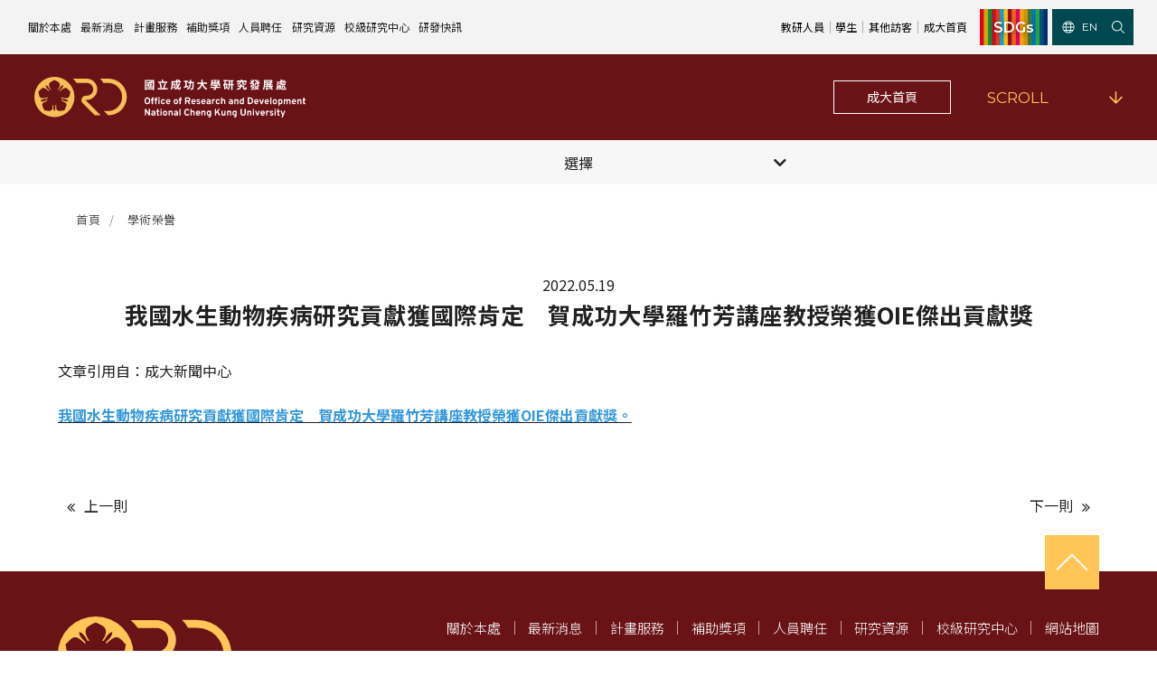

--- FILE ---
content_type: text/html; charset=utf-8
request_url: https://ord.ncku.edu.tw/news-35.html
body_size: 8633
content:
<!doctype html>
<!--[if IE 6]><html id="ie6" dir="ltr" lang="zh-TW"><![endif]-->
<!--[if IE 7]><html id="ie7" dir="ltr" lang="zh-TW"><![endif]-->
<!--[if IE 8]><html id="ie8" dir="ltr" lang="zh-TW"><![endif]-->
<!--[if !(IE 6) | !(IE 7) | !(IE 8)  ]><!-->
<html dir="ltr" lang="zh-TW">
<!--<![endif]-->
<head>
<!--[if lt IE 9]><script src="/js/html5.js"></script><![endif]-->
<meta charset="UTF-8" />
<meta name="viewport" content="width=device-width, initial-scale=1.0, maximum-scale=1.0, minimum-scale=1.0, user-scalable=0">
<title>我國水生動物疾病研究貢獻獲國際肯定　賀成功大學羅竹芳講座教授榮獲OIE傑出貢獻獎-國立成功大學研究發展處</title>	
<meta name="author" content="我國水生動物疾病研究貢獻獲國際肯定　賀成功大學羅竹芳講座教授榮獲OIE傑出貢獻獎-國立成功大學研究發展處" />
<meta name="copyright" content="國立成功大學研究發展處版權所有" />
<meta name="description" content="本校「研究發展處」之前身為「研究發展委員會」，簡稱「研發會」。「研發會」成立於民國六十年十月，至於但其組織規程，則在民國七十九年四月才於校務會議通過。馬校長指派翁鴻山教授擔任「研發會」執行長，並指示成立三個小組，國立成大研究發展處於當年十一月由研究發展委員會議確定此三小組名稱為企劃組、專題計畫與建教合作組及學術合作組。" />
<meta name="distribution" content="Taiwan" /> 
<meta name="keywords" content="我國水生動物疾病研究貢獻獲國際肯定　賀成功大學羅竹芳講座教授榮獲OIE傑出貢獻獎,學術榮譽事蹟" />
<meta name="format-detection" content="telephone=no" />
<meta property="og:url" content="https://ord.ncku.edu.tw/news-35.html" />
<meta property="og:type" content="website" />
<meta property="og:title" content="國立成功大學研究發展處" />
<meta property="og:description" content="網站社群分享描述 網站社群分享描述" />
<meta property="og:image" content="https://ord.ncku.edu.tw/userfiles/images/20220804063812140.jpg" />
<link href="/less/00/main.less" rel="stylesheet/less">
<link href="/less/00/layout.less" rel="stylesheet/less">
<link href="/css/00/main.css" rel="stylesheet">
<link href="/css/00/layout.css" rel="stylesheet">
<script src="/jquery/jquery-1.10.js"></script>
<script src="/js/less.min.js" ></script>
<script>
	if('' != ''){
		alert('');
		if('N' == 'Y'){
			history.back();
		}
	}
	if('' != ''){
		location.href = '';
	}
</script>

</head>
<body>

<div class="webBox" style="">


<div class="wrapper">
    <!--[if lt IE 9]>
<link rel="stylesheet" href="/css/noie.css">
<div id="no-ie"><div><p>很抱歉，目前本站瀏覽不支援IE9以下的瀏覽器，若看見版面跑掉，純屬正常狀況。建議您改用 <a href="https://www.google.com.tw/chrome/browser/desktop/index.html" target="_blank">Google Chrome</a>或<a href="https://www.mozilla.org/zh-TW/firefox/new/" target="_blank">Firefox</a> 以取得最佳、最快的瀏覽效果！</p></div></div>
<![endif]-->
<header class="d_grid">
	<div class="pos_rel" id="webmenu">
		<a class="d_md_none d_flex flex_wrap f_justify_center" id="menu_btn" href="javascript:void(0);" data-type="1"><span></span><span></span><span></span></a>
		<nav>
			<ul class="d_md_flex">
				<li class="mr_2 ml_2">
					<p class="pos_rel"><a class="pos_rel d_block" href="/article6.html" title="關於本處">關於本處</a><b><i class="fa fa-plus" aria-hidden="true"></i></b></p>
					<div class="pos_xl_abs d_md_block d_none menu_body">
						<ul class="subOption">
							<li>
								<div class="pos_rel sub2Title bo"><p><a title="本處簡介" href="/article33.html">本處簡介</a></p><b><i class="fa fa-plus"></i></b></div>
								<ul class="d_md_block d_none sub2Option">
									<li><div class="sub3Title"><p><a href="/article-history.html" title="沿革與願景">沿革與願景</a></p></div></li>
									<li><div class="sub3Title"><p><a href="/article-organization.html" title="組織架構">組織架構</a></p></div></li>
									<li><div class="sub3Title"><p><a href="/article-charge01.html" title="各單位職掌">各單位職掌</a></p></div></li>
									<li><div class="sub3Title"><p><a href="/article-research.html" title="研究發展會議">研究發展會議</a></p></div></li>
								</ul>
							</li>
							<li>
								<div class="pos_rel sub2Title bo"><p><a title="組織成員" href="/article34.html">組織成員</a></p><b><i class="fa fa-plus"></i></b></div>
								<ul class="d_md_block d_none sub2Option">
									<li><div class="sub3Title"><p><a href="/article-charge02.html" title="處本部">處本部</a></p></div></li>
									<li><div class="sub3Title"><p><a href="/article-charge03.html" title="計畫管考組">計畫管考組</a></p></div></li>
									<li><div class="sub3Title"><p><a href="/article-charge04.html" title="校務資料組">校務資料組</a></p></div></li>
									<li><div class="sub3Title"><p><a href="/article-charge05.html" title="學術發展組">學術發展組</a></p></div></li>
								</ul>
							</li>
							<li>
								<div class="pos_rel sub2Title bo"><p><a title="校務發展" href="/article35.html">校務發展</a></p><b><i class="fa fa-plus"></i></b></div>
								<ul class="d_md_block d_none sub2Option">
									<li><div class="sub3Title"><p><a href="/article-organize.html" title="組織規程">組織規程</a></p></div></li>
									<li><div class="sub3Title"><p><a href="/article-plan.html" title="中程校務發展計畫">中程校務發展計畫</a></p></div></li>
									<li><div class="sub3Title"><p><a href="/article-report.html" title="年度財務規畫報告書">年度財務規畫報告書</a></p></div></li>
									<li><div class="sub3Title"><p><a href="/article-evaluation.html" title="校務評鑑">校務評鑑</a></p></div></li>
									<li><div class="sub3Title"><p><a href="/product-1.html" title="校級年報">校級年報</a></p></div></li>
								</ul>
							</li>
							<li>
								<div class="pos_rel sub2Title bo"><p><a title="綜合業務" href="/article36.html">綜合業務</a></p><b><i class="fa fa-plus"></i></b></div>
								<ul class="d_md_block d_none sub2Option">
									<li><div class="sub3Title"><p><a href="/article-research03.html" title="研發合作平台">研發合作平台</a></p></div></li>
									<li><div class="sub3Title"><p><a href="/article-comprehensive01.html" title="農委會稽核小組">農委會稽核小組</a></p></div></li>
									<li><div class="sub3Title"><p><a href="/article-comprehensive03.html" title="電費配額執行及監督">電費配額執行及監督</a></p></div></li>
									<li><div class="sub3Title"><p><a href="/article-comprehensive02.html" title="學術資源分配">學術資源分配</a></p></div></li>
									<li><div class="sub3Title"><p><a href="/news18.html" title="成大鳳凰講座">成大鳳凰講座</a></p></div></li>
								</ul>
							</li>
							<li><div class="pos_rel sub2Title bo"><p><a title="聯絡我們" href="/contact.html">聯絡我們</a></p></div></li>
						</ul>
					</div>
				</li>
				<li class="mr_2 ml_2">
					<p class="pos_rel"><a class="pos_rel d_block" href="/news.html" title="最新消息">最新消息</a><b><i class="fa fa-plus"></i></b></p>
					<div class="pos_xl_abs d_md_block d_none menu_body">
						<ul class="subOption">
							<li>
								<div class="pos_rel sub2Title bo"><p><a title="計畫徵件" href="/news1.html">計畫徵件</a></p><b><i class="fa fa-plus"></i></b></div>
								<ul class="d_md_block d_none sub2Option">
									<li><div class="sub3Title"><p><a href="/news9.html" title="國科會計畫">國科會計畫</a></p></div></li>
									<li><div class="sub3Title"><p><a href="/news16.html" title="教育部計畫">教育部計畫</a></p></div></li>
									<li><div class="sub3Title"><p><a href="/news10.html" title="非國科會計畫 ">非國科會計畫</a></p></div></li>
									<li><div class="sub3Title"><p><a href="/news11.html" title="校內計畫">校內計畫</a></p></div></li>
								</ul>
							</li>
							<li>
								<div class="pos_rel sub2Title bo"><p><a title="行政公告" href="/news2.html">行政公告</a></p><b><i class="fa fa-plus"></i></b></div>
							</li>
							<li>
								<div class="pos_rel sub2Title bo"><p><a title="法規修訂" href="/news3.html">法規修訂</a></p><b><i class="fa fa-plus"></i></b></div>
							</li>
							<li>
								<div class="pos_rel sub2Title bo"><p><a title="補助獎項" href="/news4.html">補助獎項</a></p><b><i class="fa fa-plus"></i></b></div>
								<ul class="d_md_block d_none sub2Option">
									<li><div class="sub3Title"><p><a href="/news12.html" title="校內">校內</a></p></div></li>
									<li><div class="sub3Title"><p><a href="/news13.html" title="校外">校外</a></p></div></li>
								</ul>
							</li>
							<li>
								<div class="pos_rel sub2Title bo"><p><a title="獲獎名單" href="/news5.html">獲獎名單</a></p><b><i class="fa fa-plus"></i></b></div>
							</li>
							<li>
								<div class="pos_rel sub2Title bo"><p><a title="活動訊息" href="/news6.html">活動訊息</a></p><b><i class="fa fa-plus"></i></b></div>
								<ul class="d_md_block d_none sub2Option">
									<li><div class="sub3Title"><p><a href="/news14.html" title="學術活動">學術活動</a></p></div></li>
									<li><div class="sub3Title"><p><a href="/news15.html" title="教育研習">教育研習</a></p></div></li>
									<li><div class="sub3Title"><p><a href="/news18.html" title="成大鳳凰講座">成大鳳凰講座</a></p></div></li>
								</ul>
							</li>
							<li>
								<div class="pos_rel sub2Title bo"><p><a title="學術榮譽" href="/news7.html">學術榮譽</a></p><b><i class="fa fa-plus"></i></b></div>
							</li>
							<li>
								<div class="pos_rel sub2Title bo"><p><a title="活動花絮" href="/book1.html">活動花絮</a></p><b><i class="fa fa-plus"></i></b></div>
							</li>
							<li>
								<div class="pos_rel sub2Title bo"><p><a title="其他" href="/news8.html">其他</a></p><b><i class="fa fa-plus"></i></b></div>
							</li>
						</ul>
					</div>
				</li>
				<li class="mr_2 ml_2">
					<p class="pos_rel"><a class="pos_rel d_block" href="/article1.html" title="計畫服務">計畫服務</a><b><i class="fa fa-plus"></i></b></p>
					<div class="pos_xl_abs d_md_block d_none menu_body">
						<ul class="subOption">
							<li>
								<div class="pos_rel sub2Title bo"><p><a title="國科會計畫" href="/article7.html">國科會計畫</a></p><b><i class="fa fa-plus"></i></b></div>
								<ul class="d_md_block d_none sub2Option">
									<li><div class="sub3Title"><p><a href="/article38.html" title="公告事項">公告事項</a></p></div></li>
									<li><div class="sub3Title"><p><a href="/article39.html" title="作業流程">作業流程</a></p></div></li>
									<li><div class="sub3Title"><p><a href="/article41.html" title="表單下載">表單下載</a></p></div></li>
									<li><div class="sub3Title"><p><a href="/article42.html" title="相關法規">相關法規</a></p></div></li>
								</ul>
							</li>
							<li>
								<div class="pos_rel sub2Title bo"><p><a title="非國科會計畫" href="/article8.html">非國科會計畫</a></p><b><i class="fa fa-plus"></i></b></div>
								<ul class="d_md_block d_none sub2Option">
									<li><div class="sub3Title"><p><a href="/article44.html" title="公告事項">公告事項</a></p></div></li>
									<li><div class="sub3Title"><p><a href="/article45.html" title="作業流程">作業流程</a></p></div></li>
									<li><div class="sub3Title"><p><a href="/article47.html" title="表單下載">表單下載</a></p></div></li>
									<li><div class="sub3Title"><p><a href="/article48.html" title="相關法規">相關法規</a></p></div></li>
								</ul>
							</li>
							<li>
								<div class="pos_rel sub2Title bo"><p><a title="校內計畫" href="/article9.html">校內計畫</a></p><b><i class="fa fa-plus"></i></b></div>
								<ul class="d_md_block d_none sub2Option">
									<li><div class="sub3Title"><p><a href="/article50.html" title="公告事項">公告事項</a></p></div></li>
									<li><div class="sub3Title"><p><a href="/article51.html" title="作業流程">作業流程</a></p></div></li>
									<li><div class="sub3Title"><p><a href="/article53.html" title="表單下載">表單下載</a></p></div></li>
									<li><div class="sub3Title"><p><a href="/article54.html" title="相關法規">相關法規</a></p></div></li>
								</ul>
							</li>
							<li>
								<div class="pos_rel sub2Title bo"><p><a title="管理費專區" href="/article10.html">管理費專區</a></p><b><i class="fa fa-plus"></i></b></div>
								<ul class="d_md_block d_none sub2Option">
									<li><div class="sub3Title"><p><a href="/article56.html" title="產學合作投資">產學合作投資</a></p></div></li>
									<li><div class="sub3Title"><p><a href="/article57.html" title="表單下載">表單下載</a></p></div></li>
									<li><div class="sub3Title"><p><a href="/article58.html" title="相關法規">相關法規</a></p></div></li>
								</ul>
							</li>
							<li>
								<div class="pos_rel sub2Title bo"><p><a title="校內E化系統" href="/article11.html">校內E化系統</a></p><b><i class="fa fa-plus"></i></b></div>
								<ul class="d_md_block d_none sub2Option">
									<li><div class="sub3Title"><p><a href="/article-service01.html" title="計畫經費流用變更">計畫經費流用變更</a></p></div></li>
									<li><div class="sub3Title"><p><a href="/article-service02.html" title="研發處計畫服務平台">研發處計畫服務平台</a></p></div></li>
								</ul>
							</li>
							<li>
								<div class="pos_rel sub2Title bo"><p><a title="常用表單" href="/article12.html">常用表單</a></p><b><i class="fa fa-plus"></i></b></div>
								<ul class="d_md_block d_none sub2Option">
									<li><div class="sub3Title"><p><a href="/article62.html" title="國科會計畫">國科會計畫</a></p></div></li>
									<li><div class="sub3Title"><p><a href="/article63.html" title="非國科會計畫">非國科會計畫</a></p></div></li>
									<li><div class="sub3Title"><p><a href="/article64.html" title="校內計畫">校內計畫</a></p></div></li>
									<li><div class="sub3Title"><p><a href="/article65.html" title="管理費專區">管理費專區</a></p></div></li>
									<li><div class="sub3Title"><p><a href="/article66.html" title="其他">其他</a></p></div></li>
								</ul>
							</li>
							<li>
								<div class="pos_rel sub2Title bo"><p><a title="常用法規" href="/article13.html">常用法規</a></p><b><i class="fa fa-plus"></i></b></div>
								<ul class="d_md_block d_none sub2Option">
									<li><div class="sub3Title"><p><a href="/article-regulations03.html" title="校內">校內</a></p></div></li>
									<li><div class="sub3Title"><p><a href="/article-regulations04.html" title="國科會">國科會</a></p></div></li>
									<li><div class="sub3Title"><p><a href="/article-regulations05.html" title="教育部及其他部會">教育部及其他部會</a></p></div></li>
								</ul>
							</li>
							
						</ul>
					</div>
				</li>
				<li class="mr_2 ml_2">
					<p class="pos_rel"><a class="pos_rel d_block" href="/article2.html" title="補助獎項">補助獎項</a><b><i class="fa fa-plus" aria-hidden="true"></i></b></p>
					<div class="pos_xl_abs d_md_block d_none menu_body">
						<ul class="subOption">
							<li>
								<div class="pos_rel sub2Title bo"><p><a title="校內補助與獎項" href="/article15.html">校內補助與獎項</a></p><b><i class="fa fa-plus"></i></b></div>
							</li>
							<li>
								<div class="pos_rel sub2Title bo"><p><a title="校外補助與獎項" href="/article16.html">校外補助與獎項</a></p><b><i class="fa fa-plus"></i></b></div>
							</li>
							<li>
								<div class="pos_rel sub2Title bo"><p><a title="學術榮譽事蹟" href="/article17.html">學術榮譽事蹟</a></p><b><i class="fa fa-plus"></i></b></div>
							</li>
							<li>
								<div class="pos_rel sub2Title bo"><p><a title="常用表單" href="/article18.html">常用表單</a></p><b><i class="fa fa-plus"></i></b></div>
								<ul class="d_md_block d_none sub2Option">
									<li><div class="sub3Title"><p><a href="/article-links03.html" title="校內申請-獎項補助">校內申請-獎項補助</a></p></div></li>
									<li><div class="sub3Title"><p><a href="/article-links04.html" title="校外申請-獎項獎勵">校外申請-獎項獎勵</a></p></div></li>
								</ul>
							</li>
							<li>
								<div class="pos_rel sub2Title bo"><p><a title="常用法規" href="/article19.html">常用法規</a></p><b><i class="fa fa-plus"></i></b></div>
								<ul class="d_md_block d_none sub2Option">
									<li><div class="sub3Title"><p><a href="/article-links05.html" title="校內申請">校內申請</a></p></div></li>
									<li><div class="sub3Title"><p><a href="/article-links06.html" title="校外申請">校外申請</a></p></div></li>
								</ul>
							</li>
						</ul>
					</div>
				</li>
				
				<li class="mr_2 ml_2">
					<p class="pos_rel"><a class="pos_rel d_block" href="/article3.html" title="人員聘任">人員聘任</a><b><i class="fa fa-plus" aria-hidden="true"></i></b></p>
					<div class="pos_xl_abs d_md_block d_none menu_body">
						<ul class="subOption">
							<li><div class="pos_rel sub2Title bo"><p><a title="玉山學者計畫" href="/article20.html">玉山學者計畫</a></p></div></li>
							<li><div class="pos_rel sub2Title bo"><p><a title="國科會延攬人才" href="/article21.html">國科會延攬人才</a></p></div></li>
							<li><div class="pos_rel sub2Title bo"><p><a title="延攬優秀人才" href="/article22.html">延攬優秀人才</a></p></div></li>
							<li><div class="pos_rel sub2Title bo"><p><a title="研發替代役" href="/article23.html">研發替代役</a></p></div></li>
							<li><div class="pos_rel sub2Title bo"><p><a title="臨時工" href="/article24.html">臨時工</a></p></div></li>
							<li><div class="pos_rel sub2Title bo"><p><a title="學生兼任研究助理" href="/article25.html">學生兼任研究助理</a></p></div></li>
						</ul>
					</div>
				</li>
				<li class="mr_2 ml_2">
					<p class="pos_rel"><a class="pos_rel d_block" href="/article4.html" title="研究資源">研究資源</a><b><i class="fa fa-plus" aria-hidden="true"></i></b></p>
					<div class="pos_xl_abs d_md_block d_none menu_body">
						<ul class="subOption">
							<li>
								<div class="pos_rel sub2Title bo"><p><a title="儀器設備" href="javascript:void(0);">儀器設備</a></p><b><i class="fa fa-plus"></i></b></div>
								<ul class="d_md_block d_none sub2Option">
									<li><div class="sub3Title"><p><a href="https://cis-cfc.ncku.edu.tw/" target="_blank" title="核心設施中心-成大儀器預約">核心設施中心-成大儀器預約</a></p></div></li>
									<li><div class="sub3Title"><p><a href="https://vir.most.gov.tw/home/Index" target="_blank" title="全國貴重儀器設備">全國貴重儀器設備</a></p></div></li>
								</ul>
							</li>
							<li>
								<div class="pos_rel sub2Title bo"><p><a title="資訊系統" href="javascript:void(0);">資訊系統</a></p><b><i class="fa fa-plus"></i></b></div>
								<ul class="d_md_block d_none sub2Option">
									<li><div class="sub3Title"><p><a href="https://radb.ncku.edu.tw/ord/bid/index.php?auth"  target="_blank" title="研發處計畫服務平台">研發處計畫服務平台</a></p></div></li>
									<li><div class="sub3Title"><p><a href="https://www.tvedb.yuntech.edu.tw/" target="_blank"  title="大學校院校務資料庫">大學校院校務資料庫</a></p></div></li>
									<li><div class="sub3Title"><p><a href="https://researchoutput.ncku.edu.tw/" target="_blank"  title="[學術成大!]">[學術成大!]</a></p></div></li>
									<li><div class="sub3Title"><p><a href="https://www.scopus.com/" target="_blank"  title="Scopus學術資料庫">Scopus學術資料庫</a></p></div></li>
									<li><div class="sub3Title"><p><a href="https://www.webofscience.com/wos/woscc/basic-search" target="_blank" title="WOS學術資料庫">WOS學術資料庫</a></p></div></li>
									<li><div class="sub3Title"><p><a href="https://scival.com/" target="_blank"  title="SciVal 研究評估分析系統">SciVal 研究評估分析系統</a></p></div></li>
									<li><div class="sub3Title"><p><a href="https://access.clarivate.com/login?app=incites" target="_blank"  title="InCites 研究績效分析系統">InCites 研究績效分析系統</a></p></div></li>
									<li><div class="sub3Title"><p><a href="https://rais.ncku.edu.tw/" target="_blank" title="教學研究成果資訊系統">教學研究成果資訊系統</a></p></div></li>
								</ul>
							</li>
							<li>
								<div class="pos_rel sub2Title bo"><p><a title="服務資源" href="/article28.html">服務資源</a></p><b><i class="fa fa-plus"></i></b></div>
								<ul class="d_md_block d_none sub2Option">
									<li><div class="sub3Title"><p><a href="/faq.html" title="常見問題">常見問題</a></p></div></li>
									<li><div class="sub3Title"><p><a href="/article-links17.html" title="UR大學部研究">UR大學部研究</a></p></div></li>
									<li><div class="sub3Title"><p><a href="/article-links18.html" title="國科會博士卓越提升計畫">國科會博士卓越提升計畫</a></p></div></li>
									<li><div class="sub3Title"><p><a href="/article-links19.html" title="跨領域研究資源">跨領域研究資源</a></p></div></li>
									<li><div class="sub3Title"><p><a href="https://www.lib.ncku.edu.tw/using/activities/research/analysis.php" target="_blank" title="學術研究影響力分析服務 (Lib)">學術研究影響力分析服務 (Lib)</a></p></div></li>
									<li><div class="sub3Title"><p><a href="https://ord.ncku.edu.tw/article116.html" target="_blank" title="訛誤事件處理">訛誤事件處理</a></p></div></li>
								</ul>
							</li>
							<li>
								<div class="pos_rel sub2Title bo"><p><a title="常用連結" href="javascript:void(0);">常用連結</a></p><b><i class="fa fa-plus"></i></b></div>
								<ul class="d_md_block d_none sub2Option">
									<li><div class="sub3Title"><p><a href="https://data.gov.tw/" target="_blank" title="政府資料開放平臺">政府資料開放平臺</a></p></div></li>
									<li><div class="sub3Title"><p><a href="https://udb.moe.edu.tw/" target="_blank" title="教育部-大專校院校務資訊公開平台">教育部-大專校院校務資訊公開平台</a></p></div></li>
									<li><div class="sub3Title"><p><a href="https://arspb.most.gov.tw/NSCWebFront/modules/talentSearch/talentSearch.do?action=initSearchList&LANG=ch" target="_blank" title="國科會-研究人才查詢">國科會-研究人才查詢</a></p></div></li>
									<li><div class="sub3Title"><p><a href="https://twpat3.tipo.gov.tw/twpatc/twpatkm?@@0.3404171996864518" target="_blank" title="經濟部-專利資訊檢索系統">經濟部-專利資訊檢索系統</a></p></div></li>
									<li><div class="sub3Title"><p><a href="https://www.grb.gov.tw" target="_blank" title="GRB政府研究資訊系統">GRB政府研究資訊系統</a></p></div></li>
									<li><div class="sub3Title"><p><a href="https://ndltd.ncl.edu.tw/cgi-bin/gs32/gsweb.cgi/ccd=xRuSPA/webmge?mode=basic" target="_blank" title="國家圖書館-碩博士論文網">國家圖書館-碩博士論文網</a></p></div></li>									
								</ul>
							</li>							
						</ul>
					</div>
				</li>
				<li class="mr_2 ml_2">
					<p class="pos_rel"><a class="pos_rel d_block" href="/article5.html" title="校級研究中心">校級研究中心</a><b><i class="fa fa-plus" aria-hidden="true"></i></b></p>
					<div class="pos_xl_abs d_md_block d_none menu_body">
						<ul class="subOption">
							<li>
								<div class="pos_rel sub2Title bo"><p><a title="中心介紹" href="/article30.html">中心介紹</a></p><b><i class="fa fa-plus"></i></b></div>
								<ul class="d_md_block d_none sub2Option">
									<li><div class="sub3Title"><p><a href="/article-links27.html" title="人文社會實踐領域">人文社會實踐領域</a></p></div></li>
									<li><div class="sub3Title"><p><a href="/article-links28.html" title="前瞻理工研究領域">前瞻理工研究領域</a></p></div></li>
									<li><div class="sub3Title"><p><a href="/article-links29.html" title="生物醫學轉譯領域">生物醫學轉譯領域</a></p></div></li>
								</ul>
							</li>
							<li>
								<div class="pos_rel sub2Title bo"><p><a title="設置暨管理" href="/article31.html">設置暨管理</a></p><b><i class="fa fa-plus"></i></b></div>
								<ul class="d_md_block d_none sub2Option">
									<li><div class="sub3Title"><p><a href="/article-links30.html" title="申請設置">申請設置</a></p></div></li>
									<li><div class="sub3Title"><p><a href="/article-links31.html" title="評鑑作業">評鑑作業</a></p></div></li>
									<li><div class="sub3Title"><p><a href="/article-links32.html" title="其他計畫輔導">其他計畫輔導</a></p></div></li>
								</ul>
							</li>
							<li>
								<div class="pos_rel sub2Title bo"><p><a title="表單下載" href="/article32.html">表單下載</a></p><b><i class="fa fa-plus"></i></b></div>
								<ul class="d_md_block d_none sub2Option">
									<li><div class="sub3Title"><p><a href="/article-links33.html" title="計畫書格式">計畫書格式</a></p></div></li>
									<li><div class="sub3Title"><p><a href="/article-links34.html" title="公文撰寫格式">公文撰寫格式</a></p></div></li>
									<li><div class="sub3Title"><p><a href="/article-links35.html" title="其他">其他</a></p></div></li>
								</ul>
							</li>
							<li><div class="pos_rel sub2Title bo"><p><a title="相關法規" href="/article112.html">相關法規</a></p></div></li>
						</ul>
					</div>
				</li>
				
				<li class="mr_2 ml_2"><p class="pos_rel"><a class="pos_rel d_block" href="https://express.ord.ncku.edu.tw/" title="研發快訊" target="_blank">研發快訊</a></p></li>
			</ul>
		</nav>
	</div>
	<div class="d_flex f_aitems_center other_box">
		<a class="d_inblock txt_black" href="/article-link01.html" title="教研人員">教研人員</a><span class="d_inblock"></span>
		<a class="d_inblock txt_black" href="/article-link02.html" title="學生">學生</a><span class="d_inblock"></span>
		<a class="d_inblock txt_black" href="/article-link03.html" title="其他訪客">其他訪客</a><span class="d_inblock"></span>
		<a class="d_inblock txt_black" href="https://www.ncku.edu.tw/" title="成大首頁">成大首頁</a>
	</div>
	<div class="pt_3 pb_3 d_flex f_justify_center f_aitems_stretch bg_thirdly SDGs_box">
		<a class="d_inflex f_aitems_center text_en txt_white lang_btn" href="https://sdg.ncku.edu.tw/" target="_blank" title="SDGs" data-type="1">SDGs</a>
	</div>
	<div class="pt_3 pb_3 d_flex f_justify_center f_aitems_stretch bg_thirdly btns_box">
		<a class="mr_4 d_inflex f_aitems_center text_uppercase text_en txt_white lang_btn" href="https://en.ord.ncku.edu.tw" title="English" data-type="1"><svg class="mr_2 svg_fill_white"><use xlink:href="/images/00/icons.svg#earth"></use></svg>EN</a>
		<a class="d_inblock" id="openform" href="javascript:void(0);" data-type="1"><svg class="svg_fill_white"><use xlink:href="/images/00/icons.svg#search"></use></svg></a>
		<font></font>
	</div>
	<a class="pos_fix" id="menubg" href="javascript:void(0);" data-type="1"></a>
</header>
<form class="over_hid pos_fix f_aitems_center bg_light d_flex" data-type="1" id="hSearch" name="hSearch" method="get" action="/searchItem.php">
	<input type="hidden" id="pageid" date-action="pagedown" name="p" value="1" />
	<input class="d_inblock" type="text" name="kw" value="" placeholder="請輸入關鍵字" />
	<a class="d_inblock" id="go_search" href="javascript:void(0);"><svg><use xlink:href="/images/00/icons.svg#search"></use></svg></a>
</form>
<script src="/scripts/tw_cn.js"></script>
	<div class="pos_rel bannerBox">
		<div class="pos_rel" id="sub_banner">
	<a class="Asubbanner d_block" href="/" title="成大研發處以整合及規劃全校相關儀器使研發處之整體功能更進一步發揮" target="_blank" style="background-image: url(/userfiles/images/20220801092722224.jpg);"></a>
		
    <div class="d_grid f_aitems_center bg_primary" id="banner_btn">
		<div class="logo"><a class="d_inblock" href="/" title="國立成功大學研究發展處"><img src="/images/00/h_logo.svg" alt="國立成功大學研究發展處" /></a></div>
		<div class="nckulink"><a class="btn txt_white" href="https://www.ncku.edu.tw/" title="成大首頁" target="_blank">成大首頁</a></div>
        <div class="scroll"><a class="d_flex f_justify_space_b f_aitems_center" id="scroll_btn" href="#wrap" title="Scroll"><span class="txt_secondary text_uppercase text_en">SCROLL</span><svg class="svg_fill_secondary"><use xlink:href="/images/00/icons.svg#arrow_line_down"></use></svg></a></div>
    </div>
</div>
		<div class="Txtbox">
			<div class="titleBox" id="pagetitle">
				<em class="text_en text_uppercase">Latest News</em>                
				<h2>學術榮譽</h2>
			</div>
		</div>
	</div>	
	<div class="workframe">
		<aside>
			<a class="pos_rel over_hid d_xl_none d_block talign_center" id="sidebtn" href="javascript:void(0);" data-type="1"><font class="pos_rel">選擇</font><i class="fas fa-chevron-down pos_abs"></i></a>
			<ul class="talign_center nowrap_box" id="category_nav">
				<li><h4 class="pos_rel"><a class="d_block" href="/news.html" title="全部">全部</a></h4></li>
				
				<li data-type="1">
					<h4 class="pos_rel"><a class="d_block" href="/news1.html" title="計畫徵件">計畫徵件</a><b data-action='sideOpen'><i class='fa fa-plus' aria-hidden='true'></i></b></h4>
					<ul class='subUL'><li><div class='subULHead'><p><a href='/news9.html'>國科會計畫</a></p></div></li><li><div class='subULHead'><p><a href='/news16.html'>教育部計畫</a></p></div></li><li><div class='subULHead'><p><a href='/news10.html'>非國科會計畫</a></p></div></li><li><div class='subULHead'><p><a href='/news11.html'>校內計畫</a></p></div></li></ul>
				</li>
				
				<li data-type="1">
					<h4 class="pos_rel"><a class="d_block" href="/news2.html" title="行政公告">行政公告</a></h4>
					
				</li>
				
				<li data-type="1">
					<h4 class="pos_rel"><a class="d_block" href="/news3.html" title="法規修訂">法規修訂</a></h4>
					
				</li>
				
				<li data-type="1">
					<h4 class="pos_rel"><a class="d_block" href="/news4.html" title="補助獎項">補助獎項</a><b data-action='sideOpen'><i class='fa fa-plus' aria-hidden='true'></i></b></h4>
					<ul class='subUL'><li><div class='subULHead'><p><a href='/news12.html'>校內</a></p></div></li><li><div class='subULHead'><p><a href='/news13.html'>校外</a></p></div></li></ul>
				</li>
				
				<li data-type="1">
					<h4 class="pos_rel"><a class="d_block" href="/news5.html" title="獲獎名單">獲獎名單</a></h4>
					
				</li>
				
				<li data-type="1">
					<h4 class="pos_rel"><a class="d_block" href="/news6.html" title="活動訊息">活動訊息</a><b data-action='sideOpen'><i class='fa fa-plus' aria-hidden='true'></i></b></h4>
					<ul class='subUL'><li><div class='subULHead'><p><a href='/news14.html'>學術活動</a></p></div></li><li><div class='subULHead'><p><a href='/news15.html'>教育研習</a></p></div></li><li><div class='subULHead'><p><a href='/news18.html'>成大鳳凰講座</a></p></div></li></ul>
				</li>
				
				<li class='action' data-type="1">
					<h4 class="pos_rel"><a class="d_block" href="/news7.html" title="學術榮譽">學術榮譽</a></h4>
					
				</li>
				
				<li data-type="1">
					<h4 class="pos_rel"><a class="d_block" href="/news8.html" title="其他">其他</a></h4>
					
				</li>
				
				<li data-type="1">
					<h4 class="pos_rel"><a class="d_block" href="/news20.html" title="活動花絮">活動花絮</a></h4>
					
				</li>
				
			</ul>
		</aside>
	</div>	

	<div class="pos_rel" id="wrap">
        <div class="workframe">
			<div id="top_title">
                <div class="waylink">
                    <ol>
                        <li class="d_inblock"><a class="d_inblock" title="首頁" href="/">首頁</a></li>
						
						<li class="d_inblock"><a class="d_inblock" title="學術榮譽" href="/news7.html">學術榮譽</a></li>
						
                    </ol>
                </div>
			</div>
			<div id="content_wrap">
				<p class="time">2022.05.19</p>
				<h2 class="pag_tit txt_black_5">我國水生動物疾病研究貢獻獲國際肯定　賀成功大學羅竹芳講座教授榮獲OIE傑出貢獻獎</h2>
				<div id="describe">
				<div class="quote_box">文章引用自：<a href="https://news-secr.ncku.edu.tw/p/406-1037-238812,r81.php" target="_blank">成大新聞中心</a></div>
					<div class="Descrarticle"><h2><u><a href="https://news-secr.ncku.edu.tw/p/406-1037-238812,r81.php"><span style="color:#3498db;">我國水生動物疾病研究貢獻獲國際肯定　賀成功大學羅竹芳講座教授榮獲OIE傑出貢獻獎</span></a><span style="color:#3498db;">。</span></u></h2></div>
				</div>
				<div id="community">
					<ul class="nowrap_box">
						<li class="d_inblock"><div class="fb-share-button" data-href="https://ord.ncku.edu.tw/news-35.html" data-layout="button" data-size="small"><a target="_blank" href="https://www.facebook.com/sharer/sharer.php?u=https%3A%2F%2Fhttps://ord.ncku.edu.tw/news-35.html%2F&amp;src=sdkpreparse" class="fb-xfbml-parse-ignore">分享</a></div></li>
						<li class="d_inblock"><a href="https://twitter.com/share" class="twitter-share-button" data-lang="zh-tw" data-dnt="true">推文</a><script>!function(d,s,id){var js,fjs=d.getElementsByTagName(s)[0],p=/^http:/.test(d.location)?'http':'https';if(!d.getElementById(id)){js=d.createElement(s);js.id=id;js.src=p+'://platform.twitter.com/widgets.js';fjs.parentNode.insertBefore(js,fjs);}}(document, 'script', 'twitter-wjs');</script></li>
						<li class="d_inblock"><div class="line-it-button" data-lang="zh_Hant" data-type="like" data-url="https://ord.ncku.edu.tw/news-35.html" data-share="true" style="display: none;"></div></li>
					</ul>
				</div>
				
				<div id="pagenav">
					<a class="page-prev" href="/news-32.html" ><i class="fa fa-angle-double-left"></i><font>上一則</font></a>
					<a class="page-next" href="/news-33.html" ><font>下一則</font><i class="fa fa-angle-double-right"></i></a>
				</div>
			</div>
		</div>
        
	</div>
    <footer class="pos_rel bg_primary">
	<div class="pos_rel d_lg_grid workframe">
		<a class="pos_abs d_flex f_justify_center f_aitems_center bg_secondary" id="gotop" href="javascript:goTop();" title="Top"><svg class="svg_fill_white"><use xlink:href="/images/00/icons.svg#arrow_line_up"></use></svg></a>
		<div class="d_flex flex_direction f_justify_space_b" id="f_logo">
			<a class="d_block" href="/" title="國立成功大學研究發展處"><img class="d_lg_block d_none" src="/images/00/f_logo.svg" alt="國立成功大學研究發展處" /><img class="d_lg_none d_block" src="/images/00/h_logo.svg" alt="國立成功大學研究發展處" /></a>
			<ul class="mb_4 d_flex f_aitems_center">
				<li class="pos_rel mr_5"><a class="d_flex f_justify_center f_aitems_center bg_white" href="" target="_blank"><svg class="svg_fill_primary facebook"><use xlink:href="/images/00/icons.svg#facebook"></use></svg></a></li>
				<li class="pos_rel mr_5"><a class="d_flex f_justify_center f_aitems_center bg_white" href="" target="_blank"><svg class="svg_fill_primary instagram"><use xlink:href="/images/00/icons.svg#instagram"></use></svg></a></li>
				<li class="pos_rel"><a class="d_flex f_justify_center f_aitems_center bg_white" href="" target="_blank"><svg class="svg_fill_primary line"><use xlink:href="/images/00/icons.svg#line"></use></svg></a></li>
			</ul>
		</div>
		<div id="footer_box">
            <div class="pos_rel mb_5 pb_5 d_flex f_justify_xs_space_b f_aitems_center" id="f_nav">
                
                <a class="d_block" href="https://ord.ncku.edu.tw/article6.html" title="關於本處">關於本處</a><span></span>
                
                <a class="d_block" href="/news.html" title="最新消息">最新消息</a><span></span>
                
                <a class="d_block" href="https://ord.ncku.edu.tw/article1.html" title="計畫服務">計畫服務</a><span></span>
                
                <a class="d_block" href="https://ord.ncku.edu.tw/article2.html" title="補助獎項">補助獎項</a><span></span>
                
                <a class="d_block" href="https://ord.ncku.edu.tw/article3.html" title="人員聘任">人員聘任</a><span></span>
                
                <a class="d_block" href="https://ord.ncku.edu.tw/article4.html" title="研究資源">研究資源</a><span></span>
                
                <a class="d_block" href="https://ord.ncku.edu.tw/article5.html" title="校級研究中心">校級研究中心</a><span></span>
                
                <a class="d_block" href="/article-link04.html" title="網站地圖">網站地圖</a>
            </div>
			<div class="d_xxs_grid" id="f_info">
				<p><b class="d_block text_en">ADDRESS.</b><font><a class="d_inblock" href="https://goo.gl/maps/smxzHxLQesvsPRpf7" title="Address" target="_blank">701 臺南市東區大學路1號 雲平大樓 西棟7樓</a></font></p>
				<p><b class="d_block text_en">TEL.</b><font><a href="tel:06-2757575" title="06-2757575">06-2757575</a><b>轉 50900</b></font></p>
				<p><b class="d_block text_en">FAX.</b><font>06-2766462</font></p>
				<p><b class="d_block text_en">MAIL.</b><font><a href="mailto:em50900@email.ncku.edu.tw" title="em50900@email.ncku.edu.tw">em50900@email.ncku.edu.tw</a></font></p>
			</div>
			<div class="d_flex flex_wrap f_justify_space_b f_aitems_center" id="f_other">
				<div class="d_flex flex_wrap f_aitems_center copy_box"><div><p>2022&copy; Copyright All Rights Reserved<a href="https://www.i-web.com.tw/" target="_blank">蘋果網頁設計</a></p>

<p>2025.02.20更新</p></div></div>
				<div class="map"><a class="btn text_en txt_white" href="https://goo.gl/maps/smxzHxLQesvsPRpf7" title="Address" target="_blank">GOOGLE MAPS</a></div>
			</div>
		</div>
		<div class="pos_rel over_hid" id="webSeo"><div class="d_inblock seo">民國一零三年八月組織再造成立二個新組，分別為「學術發展組」及「校務資料組」，並同時改「建教合作組」為「計畫管考組」。民國一零九年四月進行組織功能與人力盤點，凝聚共識及自我定位以：「全校基礎研發成績躍升及改善學校軟硬體研究環境」為任務目標，進行組織縮編。原企劃組擔任之校務資源配置角色之功能已漸式微，爰縮編企劃組。國立成大研究發展處修訂其組織架構，原本處下設之儀器設備中心併入核心設施中心。本處組織架構調整後，共下設三組「校務資料組」、「計畫管考組」及「學術發展組」。</div></div>
	</div>
</footer>
<div class="d_none" id="footer_btn">
    <a class="d_block line" href="https://line.me/R/ti/p/~" title="加入Line好友"></a>
    <a class="d_block phone" href="tel:06-2757575" title="連絡電話">06-2757575</a>
</div>
<link href="/jquery/slick/slick.css" rel="stylesheet">
<link href="/jquery/slick/slick-theme.css" rel="stylesheet">
<link href="/jquery/fancybox-3.0/dist/jquery.fancybox.css" rel="stylesheet">
<script src="/jquery/slick/slick.min.js"></script>
<script src="/jquery/fancybox-3.0/dist/jquery.fancybox.min.js"></script>
<script src="https://d.line-scdn.net/r/web/social-plugin/js/thirdparty/loader.min.js" async defer></script>
<script src="/jquery/00/jquery-templates.js"></script>
<script src="/scripts/tw_cn2.js"></script>
<div id="fb-root"></div>
<script async defer crossorigin="anonymous" src="https://connect.facebook.net/zh_TW/sdk.js#xfbml=1&version=v9.0"></script>
	<div class="pos_fix wrapper_lines"><div class="workframe center_box talign_center"><div class="col_md_4 d_inblock center_box"></div></div></div>
</div>
</div>
</body>
</html>
<script>
	document.body.oncopy = event => {
		event.preventDefault();
		let textFont,
		copyFont = window.getSelection(0).toString();
		if(copyFont.length > 10){
			textFont = copyFont + '\n\n' + '原文網址: 我國水生動物疾病研究貢獻獲國際肯定　賀成功大學羅竹芳講座教授榮獲OIE傑出貢獻獎-國立成功大學研究發展處 https://ord.ncku.edu.tw/news-35.html\n' + '著作權歸作者所有。商業轉載請聯絡作者獲得授權，非商業轉載請註明出處。';
		}else{
			textFont = copyFont;
		}
		if(event.clipboardData){
			return event.clipboardData.setData('text', textFont);
		}else{// 相容IE
			return window.clipboardData.setData('text', textFont);
		}
	};
</script>
<script src="/jquery/main-jquery.js"></script>

--- FILE ---
content_type: image/svg+xml
request_url: https://ord.ncku.edu.tw/images/00/f_logo.svg
body_size: 8854
content:
<svg xmlns="http://www.w3.org/2000/svg" viewBox="0 0 194.38 111.55"><path d="M12.15 66.85v11.73H10.6v-.55H2.44v.55H.96V66.85zm-1.55 9.79v-8.39H9a4.44 4.44 0 0 1 1.08.75l-.53.55h.63v1.1H7.83c.07.74.15 1.42.25 2a7.63 7.63 0 0 0 .62-1.64l1.2.24a10 10 0 0 1-1.38 3c.17.41.36.66.59.71s.26-.47.31-1.23a5.87 5.87 0 0 0 1 .73c-.21 1.62-.89 2.12-1.75 1.72a1.86 1.86 0 0 1-1-.86 8 8 0 0 1-1.36 1.11 5.77 5.77 0 0 0-.86-.94c.15-.08.29-.17.44-.27l-3 .45-.14-1.14c1-.09 2.32-.26 3.69-.45v.67a7 7 0 0 0 .66-.67 18.65 18.65 0 0 1-.57-3.44h-3.6v-1.1h3.55c0-.37 0-.73-.06-1.11H7.7c0 .38 0 .74.06 1.11h1.41a6.19 6.19 0 0 0-1-.69l.61-.61H2.44v8.39zm-4.42-2.88H3.24v-2.54h2.94zm-1.05-1.72h-.89v.84h.88zm23.11 4.43v1.58H16.35v-1.58h6.43a32.75 32.75 0 0 0 1.69-5.84l1.77.34a55.85 55.85 0 0 1-1.77 5.5zm-.55-6.26H16.94v-1.58h4.76a18.18 18.18 0 0 0-.63-2.1l1.56-.39a15.66 15.66 0 0 1 .71 2.09l-1.4.4h5.76zm-8 5.94a39.49 39.49 0 0 0-1.09-5.18l1.57-.38a44.39 44.39 0 0 1 1.17 5.17zm23.67-5.3a15.32 15.32 0 0 1-2.26 4.5c.38 1 .8 1.5 1.22 1.5s.47-.66.54-2.3a4.12 4.12 0 0 0 1.32.88c-.25 2.43-.77 3-2 3-.92 0-1.64-.66-2.22-1.74a10.9 10.9 0 0 1-2.22 1.79 9.67 9.67 0 0 0-1.13-1.29 9.89 9.89 0 0 0 2.63-2.11 26.89 26.89 0 0 1-.9-5.29h-3.78v1.4h3.24v.59c0 2.76-.12 3.93-.42 4.31a1.21 1.21 0 0 1-.91.52 11.14 11.14 0 0 1-1.51 0 3.43 3.43 0 0 0-.43-1.46c.47 0 .92.06 1.13.06a.42.42 0 0 0 .39-.16 7.33 7.33 0 0 0 .19-2.43h-1.68c0 1.92-.33 4.48-1.4 6.08a7.17 7.17 0 0 0-1.33-1.07c1-1.57 1.09-3.85 1.09-5.56v-3.83h5.32c0-.64-.05-1.29-.05-1.94h1.64v1.94h2a19.07 19.07 0 0 0-1.59-1.14l.94-.93a10.86 10.86 0 0 1 2.14 1.4l-.63.67h1.36v1.52h-4a32.14 32.14 0 0 0 .52 3.59 12.73 12.73 0 0 0 1.26-2.91zm9.68 4c-1.73.51-3.62 1-5.07 1.43l-.41-1.52c.54-.12 1.2-.26 1.89-.45v-5.14h-1.7V67.7h4.93v1.47H51v4.71l1.81-.47zm6.53-5.82v.72c-.16 5.3-.3 7.22-.77 7.84a1.5 1.5 0 0 1-1.16.7 11.1 11.1 0 0 1-1.89 0 3.76 3.76 0 0 0-.51-1.46c.68.06 1.32.06 1.63.06a.54.54 0 0 0 .51-.23c.33-.35.47-2 .59-6.1h-1.73c-.22 3.51-1 6.27-3.86 8a5.07 5.07 0 0 0-1.14-1.27c2.55-1.44 3.21-3.72 3.39-6.73h-1.77v-1.49h1.84v-2.56h1.59v2.56zm11.15 2.34a8.79 8.79 0 0 0 4.91 5.62 6.34 6.34 0 0 0-1.15 1.47 9.74 9.74 0 0 1-4.92-5.56 9 9 0 0 1-4.91 5.57 4.68 4.68 0 0 0-1.17-1.32 7.85 7.85 0 0 0 4.76-5.74H63.7v-1.65h4.78c.13-1.23.12-2.43.13-3.5h1.7c0 1.07 0 2.28-.15 3.5h5.15v1.61zm20.42 4.77h-5v.94c0 .7-.15 1-.69 1.25a7.61 7.61 0 0 1-2.24.2 4.89 4.89 0 0 0-.48-1.31h1.6c.19 0 .28 0 .28-.2v-.89h-5.37v-1.22h5.31v-.39a9.1 9.1 0 0 0 1.48-.76h-4.21v-1.09h5.71l.33-.07.88.8a20.09 20.09 0 0 1-2.5 1.51h4.9zm-10.15-2.47h-1.48v-2.69h1l-.27-3.9a18.06 18.06 0 0 0 2.65-.73l.64.91a13.37 13.37 0 0 1-1.8.49v.38h1.67v1h-1.57v.44h1.61v.67a7.28 7.28 0 0 0 .92-.5c-.25-.16-.5-.3-.73-.43l.72-.62c.26.13.54.29.83.45a6.52 6.52 0 0 0 .51-.55l1 .3a6.29 6.29 0 0 1-.69.79 6.39 6.39 0 0 1 .8.6l-.79.68c-.2-.19-.46-.4-.76-.64a11.72 11.72 0 0 1-1.06.68h4.25v-.46h-1.45v-1h1.64v-.44h-1.6v-1h1.66v-.43h-1.7v-.91h3.25c-.06 1.37-.17 3-.27 4.26h1v2.69h-1.55v-1.6h-8.43zm1-2.69h2.12a6.59 6.59 0 0 0-.59-.6v.14h-1.61zm4.07-2.41a5.53 5.53 0 0 0-.69-.55 6.3 6.3 0 0 1-1.06.65 6.35 6.35 0 0 0-.81-.69 6.18 6.18 0 0 0 1-.51c-.24-.15-.47-.28-.7-.4l.69-.6c.25.12.53.26.8.42a3.88 3.88 0 0 0 .47-.53l1 .3a5.58 5.58 0 0 1-.66.73 7.44 7.44 0 0 1 .68.52zm11.83-.25a20.93 20.93 0 0 1-.71 2.61h2.46v6h-2.56v1h-1.3v-4.07c-.17.24-.34.48-.52.7a9.23 9.23 0 0 0-.54-1.86 10.9 10.9 0 0 0 1.66-4.38h-1.39V66.9h4.77v1.42zm.42 4h-1.23v3.28h1.16zm8.82.78h-1.38v5.46h-1.51v-5.47h-1.5c-.08 1.93-.46 4.13-1.81 5.56a6.28 6.28 0 0 0-1.18-.91 7.35 7.35 0 0 0 1.49-4.65h-1.22v-1.47h1.24v-3.24h-.9v-1.44h6.43v1.44h-1.12v3.24h1.38zm-2.89-1.48v-3.24h-1.47v3.24zm16.81 5.14c.3 0 .36-.23.41-1.86a4.94 4.94 0 0 0 1.47.67c-.16 2.15-.57 2.73-1.69 2.73H120c-1.28 0-1.69-.46-1.69-2v-1.67h-1.72c-.33 1.54-1.47 3.12-4.87 4a7.68 7.68 0 0 0-1.1-1.34c2.72-.68 3.82-1.66 4.21-2.66h-3.21v-1.44h3.44v-1.43h1.65v1.45h3.24v3.12c0 .42.05.47.35.47zm-8.4-6.66h-1.57v-2.66h4.79c-.09-.33-.19-.66-.28-.93l1.66-.27c.13.37.27.81.39 1.2h4.78V70h-1.64v-1.16h-1.85v1.68c0 .34 0 .49.39.49h1.59a4.9 4.9 0 0 0 1.14-.11c0 .42.08 1 .13 1.32a5.63 5.63 0 0 1-1.21.1h-1.73c-1.48 0-1.84-.52-1.84-1.81v-1.67h-1.35c-.25 1.87-1 3-4 3.61a3.82 3.82 0 0 0-.81-1.27c2.48-.41 3-1.1 3.19-2.34h-1.74zm25.66-1.66a17.32 17.32 0 0 1-1.55 1.21 9.09 9.09 0 0 0 1.87.73 6.18 6.18 0 0 0-.93 1.24 8.66 8.66 0 0 1-1.49-.63v1.13c0 .31 0 .42.19.42h.65a3.05 3.05 0 0 0 .67-.07c0 .32.05.76.1 1.06a2.46 2.46 0 0 1-.76.08h-.82c-1.1 0-1.31-.44-1.31-1.51v-.74h-1.2a3.06 3.06 0 0 1-1.49 2.6 5.46 5.46 0 0 0-.79-.84v.39h-2.59c-.06.31-.1.62-.13.91h2.72v.55c-.15 1.77-.3 2.61-.64 3a1.38 1.38 0 0 1-1.05.44 13.74 13.74 0 0 1-1.74 0 2.92 2.92 0 0 0-.44-1.3c.65 0 1.3.07 1.59.07a.63.63 0 0 0 .47-.13c.16-.15.27-.57.37-1.46h-2.77c.18-.85.39-2.15.51-3.19h2.32v-.92h-1.83v-.21a9.47 9.47 0 0 1-1.19.51 6.7 6.7 0 0 0-.84-1.14 8.6 8.6 0 0 0 2.2-1c-.35-.26-.83-.56-1.22-.79l.89-.82a9 9 0 0 1 1.38.82 5.5 5.5 0 0 0 .76-.84h-2.58v-1.25h3.42l.26-.06 1 .47a7.34 7.34 0 0 1-2.46 3.11h1.71v2.61a1.89 1.89 0 0 0 .94-1.76v-.93h2.5a9.05 9.05 0 0 1-2.77-3.5l1.25-.36a5.7 5.7 0 0 0 .75 1.23 11.79 11.79 0 0 0 1.23-1.21l1.12.8c-.54.45-1.11.92-1.6 1.28.22.21.45.4.69.59a12.11 12.11 0 0 0 1.46-1.37zm-1 5.8a5.89 5.89 0 0 1-1.45 2.34c.59.33 1.13.65 1.53.92l-.79 1c-.45-.31-1.08-.72-1.79-1.14a9.66 9.66 0 0 1-2.92 1.13 4.45 4.45 0 0 0-.66-1.13 8.33 8.33 0 0 0 2.34-.73c-.65-.36-1.26-.71-1.83-1l.53-.63h-.32v-1h4.52zm-4.36.78c.55.29 1.16.59 1.75.92a5.1 5.1 0 0 0 .82-.92zm20.67.38a18.23 18.23 0 0 1-1.68 1 7 7 0 0 0 2.28.8 6.05 6.05 0 0 0-.91 1.3 6.41 6.41 0 0 1-4.55-3.74h-1.34v2l2.21-.42a7.62 7.62 0 0 0-.13 1.29c-2.89.63-3.34.73-3.63.92a4.22 4.22 0 0 0-.56-1.26 1.39 1.39 0 0 0 .67-1.22v-1.31h-1.09v-1.3h1.92v-.9h-1.64v-1.3h1.64v-.91h-1.92v.41c0 2.29-.21 5.7-1.59 7.85a6.14 6.14 0 0 0-1.39-.8c1.3-2 1.41-5 1.41-7v-3.96h10.09v3.5h-1.77v.91h1.89v1.3h-1.89v.9h2.45v1.3h-1.38zm-8.77-6.39h6.94v-.85h-6.94zm3.39 2.25h2v-.91h-2zm0 2.2h2v-.9h-2zm2 1.3a4.39 4.39 0 0 0 .72.88 14.41 14.41 0 0 0 1.28-.88zm14.21-1.4a7.61 7.61 0 0 1-1.13 3 5.67 5.67 0 0 0 3.11.65h3.65a4.35 4.35 0 0 0-.46 1.28h-3.25a6.11 6.11 0 0 1-3.87-1 6.61 6.61 0 0 1-2.1 1.23 4.08 4.08 0 0 0-.69-1.07 5.06 5.06 0 0 0 2-1.08 3.67 3.67 0 0 1-.51-.92 5.93 5.93 0 0 1-.58.63c-.12-.14-.34-.39-.55-.61a8.61 8.61 0 0 1-1.09 3 5.52 5.52 0 0 0-1.22-.94c1.06-1.7 1.14-4.18 1.14-5.91v-2.97h4.14V66.3h1.57v.68h4.2v1.09h-4.2v.58h3.91l.25-.07 1.1.26a12.45 12.45 0 0 1-.88 2.35l-1.3-.37a9.14 9.14 0 0 0 .35-1h-3.54v.48l3-.17v1l-3 .17c0 .3.1.43.56.43h2.52a9.91 9.91 0 0 0 1.64-.12 10.84 10.84 0 0 0 .13 1.12 8.2 8.2 0 0 1-1.63.1h-2.85c-1.4 0-1.8-.44-1.83-1.44l-2.16.12-.05-1 2.21-.12v-.56h-2.66v1.93a23.12 23.12 0 0 1-.24 3 7.3 7.3 0 0 0 1.47-2.56l1.17.29a6 6 0 0 1-.28.68h1.23zm-2.56 1.08a5.54 5.54 0 0 0 .53 1.09 5 5 0 0 0 .59-1.28h-1zm6.11 2.17c-.83 0-1.07-.26-1.07-1.14v-1.1h-.77a3.17 3.17 0 0 1-1.22 2.56 5.29 5.29 0 0 0-1-.81 2.24 2.24 0 0 0 1-2v-.89h3.13v2.23c0 .29 0 .32.15.32h.26c.14 0 .18-.16.22-1a3.05 3.05 0 0 0 .91.37c-.08 1.08-.34 1.4-1 1.4zm-163.89 19a3.4 3.4 0 0 1-1.62-.36 3 3 0 0 1-1.07-1 4.34 4.34 0 0 1-.6-1.33 6.05 6.05 0 0 1 0-2.93 4.34 4.34 0 0 1 .6-1.33 3 3 0 0 1 1.07-1 3.4 3.4 0 0 1 1.62-.36 3.34 3.34 0 0 1 1.62.46 3 3 0 0 1 1.07 1 4.1 4.1 0 0 1 .59 1.33 5.74 5.74 0 0 1 0 2.93 4.1 4.1 0 0 1-.59 1.33 3 3 0 0 1-1.07 1 3.34 3.34 0 0 1-1.62.26zm0-1.41a1.65 1.65 0 0 0 .91-.25 1.9 1.9 0 0 0 .6-.66 3.2 3.2 0 0 0 .33-.88 4.18 4.18 0 0 0 .1-.92 4.45 4.45 0 0 0-.1-1 2.8 2.8 0 0 0-.32-.88 1.93 1.93 0 0 0-.6-.64 1.66 1.66 0 0 0-.92-.21 1.66 1.66 0 0 0-.92.25 1.9 1.9 0 0 0-.6.66 2.89 2.89 0 0 0-.32.88 4.42 4.42 0 0 0 0 1.87 2.59 2.59 0 0 0 .33.88 1.76 1.76 0 0 0 .6.64 1.65 1.65 0 0 0 .91.26zm5.31 1.28v-4.57H8.6v-1.25h.82v-.9a1.4 1.4 0 0 1 .36-1 1.46 1.46 0 0 1 1.05-.35 2.67 2.67 0 0 1 1.27.28v1.16l-.44-.15a1.89 1.89 0 0 0-.39 0 .37.37 0 0 0-.43.42v.62h1.26v1.25h-1.26v4.57zm4.28 0v-4.57h-.82v-1.25h.82v-.9a1.4 1.4 0 0 1 .36-1 1.46 1.46 0 0 1 1.05-.35 3 3 0 0 1 .69.07 3.1 3.1 0 0 1 .58.21v1.16l-.44-.15a2 2 0 0 0-.39 0 .47.47 0 0 0-.31.06.44.44 0 0 0-.1.32v.62h1.26v1.25h-1.28v4.57zm4.54-6.54a.85.85 0 0 1-.84-.84.79.79 0 0 1 .25-.58.81.81 0 0 1 .59-.24.85.85 0 0 1 .6.23.81.81 0 0 1 .24.59.78.78 0 0 1-.25.59.8.8 0 0 1-.59.25zm-.71 6.54v-5.82h1.42v5.82zm5.51.13a2.51 2.51 0 0 1-1.39-.37 2.33 2.33 0 0 1-.9-1 3.79 3.79 0 0 1-.32-1.61 3.88 3.88 0 0 1 .32-1.63 2.46 2.46 0 0 1 .91-1 2.86 2.86 0 0 1 2.9 0 2.31 2.31 0 0 1 .87 1.23l-1.35.46a1.13 1.13 0 0 0-.4-.56 1 1 0 0 0-.6-.2 1 1 0 0 0-.88.46 2.05 2.05 0 0 0-.33 1.24 2.1 2.1 0 0 0 .29 1.13 1 1 0 0 0 .86.46 1 1 0 0 0 .65-.22 1.19 1.19 0 0 0 .4-.63l1.34.41a2.47 2.47 0 0 1-.86 1.34 2.53 2.53 0 0 1-1.54.49zm6.25 0a2.66 2.66 0 0 1-1.44-.37 2.49 2.49 0 0 1-.94-1.06 3.87 3.87 0 0 1-.32-1.62 3.72 3.72 0 0 1 .33-1.62 2.46 2.46 0 0 1 .94-1.05 2.74 2.74 0 0 1 1.38-.36 2.83 2.83 0 0 1 1.28.29 2.16 2.16 0 0 1 .91.91 3.16 3.16 0 0 1 .34 1.56v.79h-3.81a1.68 1.68 0 0 0 .19.69 1.11 1.11 0 0 0 .44.47 1.33 1.33 0 0 0 .67.16 1.83 1.83 0 0 0 .73-.14 1.9 1.9 0 0 0 .58-.44l.82.84a2.82 2.82 0 0 1-.91.69 2.64 2.64 0 0 1-1.24.26zM28 91.97h2.45a1.77 1.77 0 0 0-.17-.66 1.08 1.08 0 0 0-.4-.42 1.33 1.33 0 0 0-1.47.16 1.3 1.3 0 0 0-.44.92zm10.42 3.64a2.44 2.44 0 0 1-1.97-.85 3.22 3.22 0 0 1-.71-2.22 3.66 3.66 0 0 1 .32-1.62 2.45 2.45 0 0 1 .92-1.06 2.83 2.83 0 0 1 2.8 0 2.29 2.29 0 0 1 .91 1 3.66 3.66 0 0 1 .32 1.62 3.89 3.89 0 0 1-.31 1.63 2.39 2.39 0 0 1-.91 1 2.63 2.63 0 0 1-1.4.5zm0-1.36a1 1 0 0 0 .89-.44 2.13 2.13 0 0 0 .32-1.24 2.1 2.1 0 0 0-.39-1.24 1.12 1.12 0 0 0-1.79 0 2.06 2.06 0 0 0-.33 1.25 2 2 0 0 0 .33 1.23 1 1 0 0 0 .94.44zm4.42 1.23v-4.57h-.82v-1.25h.82v-.9a1.4 1.4 0 0 1 .36-1 1.46 1.46 0 0 1 1-.35 3 3 0 0 1 .69.07 3.1 3.1 0 0 1 .58.21v1.16l-.44-.15a2 2 0 0 0-.39 0 .47.47 0 0 0-.33.1.44.44 0 0 0-.1.32v.62h1.26v1.25h-1.23v4.57zm6.69 0v-8h3.63a3.07 3.07 0 0 1 1.57.35 1.94 1.94 0 0 1 .82.91 2.85 2.85 0 0 1 .25 1.21 2.71 2.71 0 0 1-.17.91 2.55 2.55 0 0 1-.53.83 2.05 2.05 0 0 1-.89.54l1.57 3.22H54.1l-1.51-3h-1.61v3zm1.48-4.41h2.17a1.24 1.24 0 0 0 .66-.15.9.9 0 0 0 .34-.41 1.35 1.35 0 0 0 .1-.53 1.51 1.51 0 0 0-.09-.5 1 1 0 0 0-.34-.41 1.16 1.16 0 0 0-.67-.17h-2.2zm8.7 4.54a2.71 2.71 0 0 1-1.47-.37 2.53 2.53 0 0 1-.93-1.06 3.72 3.72 0 0 1-.33-1.62 3.58 3.58 0 0 1 .34-1.62 2.5 2.5 0 0 1 .92-1.05 2.76 2.76 0 0 1 1.43-.36 2.83 2.83 0 0 1 1.28.29 2.18 2.18 0 0 1 .92.91 3.16 3.16 0 0 1 .37 1.56v.79h-3.85a1.53 1.53 0 0 0 .18.69 1.2 1.2 0 0 0 .45.47 1.3 1.3 0 0 0 .67.16 1.74 1.74 0 0 0 .72-.14 1.69 1.69 0 0 0 .58-.44l.82.84a2.78 2.78 0 0 1-.9.69 2.68 2.68 0 0 1-1.23.26zm-1.29-3.64h2.42a1.6 1.6 0 0 0-.17-.66 1.06 1.06 0 0 0-.39-.42 1.35 1.35 0 0 0-1.48.16 1.35 1.35 0 0 0-.41.92zm7.13 3.64a2.94 2.94 0 0 1-1.3-.29 2.43 2.43 0 0 1-1-.78l.93-.78a2.16 2.16 0 0 0 .68.48 1.66 1.66 0 0 0 .72.18 1.26 1.26 0 0 0 .67-.14.47.47 0 0 0 .23-.41.48.48 0 0 0-.11-.3 1.08 1.08 0 0 0-.39-.27 5.88 5.88 0 0 0-.78-.33 3.72 3.72 0 0 1-1.39-.77 1.46 1.46 0 0 1-.41-1.06 1.4 1.4 0 0 1 .58-1.17 2.46 2.46 0 0 1 1.51-.44 2.86 2.86 0 0 1 1.18.24 2.59 2.59 0 0 1 .92.7l-.93.76a1.64 1.64 0 0 0-1.21-.47 1.13 1.13 0 0 0-.56.12.4.4 0 0 0-.21.35.45.45 0 0 0 .25.37 4.18 4.18 0 0 0 .92.39 4.48 4.48 0 0 1 1.09.48 1.75 1.75 0 0 1 .62.62 1.62 1.62 0 0 1 .19.81 1.56 1.56 0 0 1-.59 1.29 2.6 2.6 0 0 1-1.64.42zm6.1 0a2.66 2.66 0 0 1-1.44-.37 2.4 2.4 0 0 1-.97-1.06 4.14 4.14 0 0 1 0-3.24 2.52 2.52 0 0 1 1-1.05 2.74 2.74 0 0 1 1.43-.36 2.83 2.83 0 0 1 1.28.29 2.24 2.24 0 0 1 .92.91 3.28 3.28 0 0 1 .34 1.56v.79h-3.8a1.68 1.68 0 0 0 .19.69 1.25 1.25 0 0 0 .44.47 1.34 1.34 0 0 0 .68.16 1.81 1.81 0 0 0 .72-.14 1.79 1.79 0 0 0 .58-.44l.82.84a2.82 2.82 0 0 1-.91.69 2.64 2.64 0 0 1-1.31.26zm-1.29-3.64h2.45a1.77 1.77 0 0 0-.17-.66 1.08 1.08 0 0 0-.4-.42 1.33 1.33 0 0 0-1.47.16 1.3 1.3 0 0 0-.44.92zm7 3.64a2.16 2.16 0 0 1-1.51-.51 1.82 1.82 0 0 1-.55-1.4 1.78 1.78 0 0 1 .29-1 1.94 1.94 0 0 1 .8-.66 2.79 2.79 0 0 1 1.2-.24 4.42 4.42 0 0 1 .74.07 3 3 0 0 1 .62.2v-.31a.93.93 0 0 0-.28-.74 1.19 1.19 0 0 0-.81-.24 2.75 2.75 0 0 0-.87.15 3.71 3.71 0 0 0-.91.46l-.43-1.12a4.23 4.23 0 0 1 1.04-.51 4.38 4.38 0 0 1 1.24-.18 2.45 2.45 0 0 1 1.75.55 2.17 2.17 0 0 1 .56 1.63v3.75h-1.37v-.47a1.92 1.92 0 0 1-.7.45 2.56 2.56 0 0 1-.93.12zm.33-1.2a1.63 1.63 0 0 0 .68-.14 1.74 1.74 0 0 0 .58-.39v-.69a2.14 2.14 0 0 0-.54-.18 2.46 2.46 0 0 0-.6-.07 1.52 1.52 0 0 0-.83.2.64.64 0 0 0-.3.56.59.59 0 0 0 .26.52 1.26 1.26 0 0 0 .67.19zm4.29 1.07v-5.82h1.42v.63a1.25 1.25 0 0 1 .5-.55 1.33 1.33 0 0 1 .71-.21 1.42 1.42 0 0 1 1 .42l-.2 1.31a1.73 1.73 0 0 0-.45-.28 1.53 1.53 0 0 0-.49-.08 1 1 0 0 0-1 .65 1.87 1.87 0 0 0-.13.75v3.18zm7 .13a2.51 2.51 0 0 1-1.39-.37 2.41 2.41 0 0 1-.91-1 3.79 3.79 0 0 1-.31-1.61 3.73 3.73 0 0 1 .32-1.63 2.46 2.46 0 0 1 .91-1 2.53 2.53 0 0 1 1.39-.37 2.56 2.56 0 0 1 1.51.42 2.25 2.25 0 0 1 .86 1.23l-1.34.46a1.19 1.19 0 0 0-.4-.56 1 1 0 0 0-.6-.2 1 1 0 0 0-.88.46 2.05 2.05 0 0 0-.33 1.24 2.1 2.1 0 0 0 .28 1.08 1 1 0 0 0 1.51.24 1.25 1.25 0 0 0 .4-.63l1.34.41a2.43 2.43 0 0 1-.87 1.34 2.5 2.5 0 0 1-1.53.49zm3.85-.13v-7.56l1.41-.66v3a1.79 1.79 0 0 1 .67-.53 2.28 2.28 0 0 1 .89-.17 2 2 0 0 1 1.12.28 1.67 1.67 0 0 1 .68.8 3 3 0 0 1 .23 1.24v3.63h-1.44v-3.22a1.86 1.86 0 0 0-.25-1.06.91.91 0 0 0-.8-.35 1 1 0 0 0-.85.34 1.61 1.61 0 0 0-.25 1.05v3.21zm11.3.13a2.14 2.14 0 0 1-1.51-.51 1.82 1.82 0 0 1-.55-1.4 1.77 1.77 0 0 1 .28-1 2 2 0 0 1 .81-.66 2.79 2.79 0 0 1 1.2-.24 4.53 4.53 0 0 1 .74.07 3.22 3.22 0 0 1 .62.2v-.31a.93.93 0 0 0-.28-.74 1.19 1.19 0 0 0-.81-.24 2.75 2.75 0 0 0-.87.15 3.54 3.54 0 0 0-.91.46l-.43-1.12a4 4 0 0 1 1.11-.51 4.43 4.43 0 0 1 1.24-.18 2.46 2.46 0 0 1 1.76.55 2.21 2.21 0 0 1 .58 1.65v3.75h-1.39v-.47a1.92 1.92 0 0 1-.7.45 2.6 2.6 0 0 1-.93.1zm.33-1.2a1.63 1.63 0 0 0 .68-.14 1.85 1.85 0 0 0 .58-.39v-.69a2.22 2.22 0 0 0-.55-.18 2.32 2.32 0 0 0-.59-.07 1.52 1.52 0 0 0-.83.2.63.63 0 0 0-.31.56.59.59 0 0 0 .27.52 1.26 1.26 0 0 0 .71.19zm4.28 1.07v-5.82h1.42v.56a1.87 1.87 0 0 1 .67-.52 2.28 2.28 0 0 1 .89-.17 1.89 1.89 0 0 1 1.5.6 2.48 2.48 0 0 1 .53 1.72v3.63h-1.41v-3.19a1.79 1.79 0 0 0-.26-1.07.89.89 0 0 0-.78-.34 1 1 0 0 0-.86.34 1.67 1.67 0 0 0-.28 1.05v3.21zm8.82.13a2.1 2.1 0 0 1-1.75-.81 3.47 3.47 0 0 1-.64-2.24 4 4 0 0 1 .3-1.59 2.49 2.49 0 0 1 .84-1.06 2.14 2.14 0 0 1 1.27-.38 1.6 1.6 0 0 1 1.27.57v-2.19l1.39-.65v8.22h-1.41V95a1.45 1.45 0 0 1-1.31.61zm.24-1.36a1.49 1.49 0 0 0 .62-.12 1.23 1.23 0 0 0 .43-.39v-2.35a1.2 1.2 0 0 0-.46-.37 1.38 1.38 0 0 0-.59-.14 1 1 0 0 0-.89.44 2.08 2.08 0 0 0-.31 1.24 2.54 2.54 0 0 0 .14.92 1.17 1.17 0 0 0 .41.57 1 1 0 0 0 .61.2zm7.14 1.23v-8h2.68a4.3 4.3 0 0 1 1.77.34 3.37 3.37 0 0 1 1.18.91 3.8 3.8 0 0 1 .66 1.28 5.46 5.46 0 0 1 .2 1.45 5.17 5.17 0 0 1-.19 1.39 4 4 0 0 1-.64 1.28 3.14 3.14 0 0 1-1.19.95 4 4 0 0 1-1.83.37zm1.47-1.4h1.32a2.08 2.08 0 0 0 1-.23 2 2 0 0 0 .67-.61 2.66 2.66 0 0 0 .37-.84 3.56 3.56 0 0 0 .12-.91 3.65 3.65 0 0 0-.12-.93 2.66 2.66 0 0 0-.37-.84 1.93 1.93 0 0 0-.64-.6 1.87 1.87 0 0 0-.92-.22h-1.45zm8.94 1.53a2.66 2.66 0 0 1-1.44-.37 2.46 2.46 0 0 1-.93-1.06 4.14 4.14 0 0 1 0-3.24 2.52 2.52 0 0 1 .94-1.05 2.74 2.74 0 0 1 1.43-.36 2.83 2.83 0 0 1 1.28.29 2.24 2.24 0 0 1 .92.91 3.28 3.28 0 0 1 .34 1.56v.79h-3.8a1.68 1.68 0 0 0 .15.68 1.2 1.2 0 0 0 .45.47 1.3 1.3 0 0 0 .67.16 1.81 1.81 0 0 0 .72-.14 1.79 1.79 0 0 0 .58-.44l.82.84a2.71 2.71 0 0 1-.91.69 2.64 2.64 0 0 1-1.26.27zm-1.29-3.64h2.45a1.6 1.6 0 0 0-.17-.66 1 1 0 0 0-.4-.42 1.19 1.19 0 0 0-.7-.13 1.22 1.22 0 0 0-.85.31 1.3 1.3 0 0 0-.37.9zm6.79 3.51-2.13-5.82h1.48l1.21 3.46a1.07 1.07 0 0 1 .09.27l.08.28.09-.28a1.73 1.73 0 0 1 .08-.27l1.21-3.46h1.47l-2.19 5.82zm7.18.13a2.66 2.66 0 0 1-1.44-.37 2.49 2.49 0 0 1-.94-1.06 3.87 3.87 0 0 1-.32-1.62 3.72 3.72 0 0 1 .33-1.62 2.46 2.46 0 0 1 .94-1.05 2.74 2.74 0 0 1 1.43-.36 2.87 2.87 0 0 1 1.28.29 2.22 2.22 0 0 1 .91.91 3.16 3.16 0 0 1 .34 1.56v.79h-3.79a1.68 1.68 0 0 0 .19.69 1.11 1.11 0 0 0 .44.47 1.33 1.33 0 0 0 .67.16 1.74 1.74 0 0 0 .72-.14 1.69 1.69 0 0 0 .58-.44l.82.84a2.78 2.78 0 0 1-.9.69 2.64 2.64 0 0 1-1.3.26zm-1.29-3.64h2.45a1.77 1.77 0 0 0-.17-.66 1.08 1.08 0 0 0-.4-.42 1.33 1.33 0 0 0-1.47.16 1.26 1.26 0 0 0-.45.92zm5.29 3.51v-7.57l1.42-.65v8.22zm5.59.13a2.44 2.44 0 0 1-1.98-.85 3.27 3.27 0 0 1-.71-2.22 3.8 3.8 0 0 1 .31-1.58 2.52 2.52 0 0 1 .92-1.06 2.6 2.6 0 0 1 1.41-.37 2.57 2.57 0 0 1 1.4.37 2.35 2.35 0 0 1 .91 1 3.8 3.8 0 0 1 .32 1.62 3.88 3.88 0 0 1-.32 1.63 2.44 2.44 0 0 1-.9 1 2.69 2.69 0 0 1-1.4.46zm0-1.36a1 1 0 0 0 .89-.44 2.05 2.05 0 0 0 .32-1.24 2.1 2.1 0 0 0-.32-1.24 1 1 0 0 0-.89-.45 1.06 1.06 0 0 0-.9.45 2.14 2.14 0 0 0-.32 1.25 2.11 2.11 0 0 0 .32 1.23 1.07 1.07 0 0 0 .86.44zm4.1 3.53v-8.12h1.42v.43a1.62 1.62 0 0 1 1.28-.56 2.27 2.27 0 0 1 1.29.36 2.44 2.44 0 0 1 .83 1.05 4.24 4.24 0 0 1 .29 1.63 4 4 0 0 1-.3 1.6 2.52 2.52 0 0 1-.85 1.06 2.13 2.13 0 0 1-1.28.38 1.8 1.8 0 0 1-.71-.14 1.53 1.53 0 0 1-.55-.43v2.1zm2.47-3.53a1 1 0 0 0 .9-.44 2.11 2.11 0 0 0 .31-1.24 2.16 2.16 0 0 0-.32-1.25 1 1 0 0 0-.89-.44 1.26 1.26 0 0 0-.6.13 1.24 1.24 0 0 0-.45.38v2.37a1 1 0 0 0 .44.38 1.39 1.39 0 0 0 .57.11zm4.1 1.23v-5.82h1.43v.54a1.69 1.69 0 0 1 .63-.51 2 2 0 0 1 1.68 0 1.47 1.47 0 0 1 .57.61 1.88 1.88 0 0 1 .75-.61 2.38 2.38 0 0 1 1-.21 2.13 2.13 0 0 1 1.62.57 2.4 2.4 0 0 1 .54 1.71v3.67h-1.41V92.3a1.92 1.92 0 0 0-.24-1.08.86.86 0 0 0-.74-.34 1 1 0 0 0-.57.15 1 1 0 0 0-.33.47 2.17 2.17 0 0 0-.12.78v3.2h-1.41V92.3a1.92 1.92 0 0 0-.24-1.08.82.82 0 0 0-.74-.34.87.87 0 0 0-.76.34 1.71 1.71 0 0 0-.25 1v3.22zm12.36.13a2.66 2.66 0 0 1-1.44-.37 2.53 2.53 0 0 1-.93-1.06 4.14 4.14 0 0 1 0-3.24 2.59 2.59 0 0 1 .94-1.05 2.76 2.76 0 0 1 1.43-.36 2.83 2.83 0 0 1 1.28.29 2.24 2.24 0 0 1 .92.91 3.28 3.28 0 0 1 .34 1.56v.79h-3.79a1.53 1.53 0 0 0 .18.69 1.2 1.2 0 0 0 .45.47 1.3 1.3 0 0 0 .67.16 1.61 1.61 0 0 0 1.3-.58l.82.84a2.71 2.71 0 0 1-.91.69 2.64 2.64 0 0 1-1.3.26zm-1.29-3.64h2.45a1.6 1.6 0 0 0-.17-.66 1 1 0 0 0-.4-.42 1.19 1.19 0 0 0-.62-.15 1.24 1.24 0 0 0-.85.31 1.35 1.35 0 0 0-.45.92zm5.23 3.51v-5.82h1.42v.56a1.87 1.87 0 0 1 .67-.52 2.28 2.28 0 0 1 .89-.17 1.89 1.89 0 0 1 1.5.6 2.48 2.48 0 0 1 .53 1.72v3.63h-1.41v-3.19a1.79 1.79 0 0 0-.26-1.07.89.89 0 0 0-.78-.34 1 1 0 0 0-.86.34 1.67 1.67 0 0 0-.28 1.05v3.21zm8.43.13a1.32 1.32 0 0 1-1-.38 1.64 1.64 0 0 1-.35-1.14v-3.18h-.84v-1.25h.84v-1.72l1.41-.68v2.4h1.32v1.25h-1.32v2.93a.64.64 0 0 0 .11.4.45.45 0 0 0 .35.13 2 2 0 0 0 .93-.26l-.23 1.24a2.39 2.39 0 0 1-.57.2 3.48 3.48 0 0 1-.69.06zm-192 13.51v-8h1.3l3.14 4.69.16.27c.07.12.12.22.17.32v-5.3h1.45v8H5.91l-3.2-4.72a2.4 2.4 0 0 1-.16-.27 2.55 2.55 0 0 1-.17-.32 3 3 0 0 1 0 .31v5zm9.82.14a2.13 2.13 0 0 1-1.6-.5 1.83 1.83 0 0 1-.56-1.4 1.78 1.78 0 0 1 .29-1 1.87 1.87 0 0 1 .8-.66 2.86 2.86 0 0 1 1.2-.24 3.57 3.57 0 0 1 .74.07 2.82 2.82 0 0 1 .62.2v-.36a1 1 0 0 0-.27-.74 1.22 1.22 0 0 0-.81-.24 2.76 2.76 0 0 0-.88.15 4 4 0 0 0-.91.45l-.42-1.12a4 4 0 0 1 1.11-.51 4.75 4.75 0 0 1 1.24-.17 2.45 2.45 0 0 1 1.75.55 2.17 2.17 0 0 1 .58 1.65v3.74h-1.36v-.46a2.11 2.11 0 0 1-.7.45 2.56 2.56 0 0 1-.89.14zm.33-1.2a1.8 1.8 0 0 0 1.26-.53v-.69a2.63 2.63 0 0 0-.54-.19 3 3 0 0 0-.59-.06 1.47 1.47 0 0 0-.84.2.63.63 0 0 0-.3.56.59.59 0 0 0 .27.52 1.21 1.21 0 0 0 .67.19zm6 1.2a1.35 1.35 0 0 1-1-.38 1.64 1.64 0 0 1-.34-1.14v-3.18h-.85v-1.25h.85v-1.72l1.41-.68v2.4h1.32v1.25h-1.45v2.93a.58.58 0 0 0 .11.4.42.42 0 0 0 .35.13 2.08 2.08 0 0 0 .92-.26l-.17 1.24a2.39 2.39 0 0 1-.57.2 3.4 3.4 0 0 1-.67.06zm3.49-6.68a.84.84 0 0 1-.83-.83.78.78 0 0 1 .24-.58.79.79 0 0 1 .59-.25.83.83 0 1 1 0 1.66zm-.71 6.54v-5.81h1.43v5.81zm5.55.14a2.43 2.43 0 0 1-1.93-.81 3.27 3.27 0 0 1-.72-2.23 3.64 3.64 0 0 1 .33-1.61 2.39 2.39 0 0 1 .92-1.06 2.83 2.83 0 0 1 2.8 0 2.29 2.29 0 0 1 .91 1 3.66 3.66 0 0 1 .32 1.62 3.81 3.81 0 0 1-.31 1.62 2.35 2.35 0 0 1-.91 1 2.58 2.58 0 0 1-1.5.47zm0-1.36a1.06 1.06 0 0 0 .9-.44 2.13 2.13 0 0 0 .32-1.24 2 2 0 0 0-.33-1.24 1.11 1.11 0 0 0-1.78 0 2.05 2.05 0 0 0-.33 1.24 2 2 0 0 0 .33 1.23 1 1 0 0 0 .8.45zm4.1 1.22v-5.81h1.34v.56a1.69 1.69 0 0 1 .67-.52 2 2 0 0 1 .88-.17 1.92 1.92 0 0 1 1.51.6 2.53 2.53 0 0 1 .53 1.72v3.62h-1.42v-3.18a1.85 1.85 0 0 0-.25-1.07.92.92 0 0 0-.79-.34 1 1 0 0 0-.86.34 1.65 1.65 0 0 0-.27 1v3.2zm8.46.14a2.14 2.14 0 0 1-1.51-.51 1.82 1.82 0 0 1-.55-1.4 1.77 1.77 0 0 1 .28-1 1.9 1.9 0 0 1 .81-.66 2.79 2.79 0 0 1 1.2-.24 3.64 3.64 0 0 1 .74.07 3.22 3.22 0 0 1 .62.2v-.36a.93.93 0 0 0-.28-.74 1.19 1.19 0 0 0-.81-.24 2.75 2.75 0 0 0-.87.15 3.85 3.85 0 0 0-.91.45l-.54-1.12a4 4 0 0 1 1.11-.51 4.81 4.81 0 0 1 1.24-.17 2.46 2.46 0 0 1 1.76.55 2.2 2.2 0 0 1 .57 1.65v3.74h-1.36v-.46a2.21 2.21 0 0 1-.7.45 2.6 2.6 0 0 1-.89.15zm.33-1.2a1.8 1.8 0 0 0 .68-.14 1.85 1.85 0 0 0 .58-.39v-.69a2.73 2.73 0 0 0-.55-.19 2.88 2.88 0 0 0-.59-.06 1.44 1.44 0 0 0-.83.2.62.62 0 0 0-.31.56.59.59 0 0 0 .27.52 1.26 1.26 0 0 0 .66.19zm4.34 1.06v-7.57l1.42-.64v8.21zm9.18.13a3.13 3.13 0 0 1-1.56-.36 2.94 2.94 0 0 1-1-.95 4.33 4.33 0 0 1-.57-1.32 6.17 6.17 0 0 1-.17-1.48 5.94 5.94 0 0 1 .17-1.43 4.41 4.41 0 0 1 .58-1.33 2.93 2.93 0 0 1 1-1 3 3 0 0 1 1.55-.37 3.14 3.14 0 0 1 1.32.25 2.87 2.87 0 0 1 .92.65 3.08 3.08 0 0 1 .56.84l-1.32.62a3.12 3.12 0 0 0-.4-.51 1.23 1.23 0 0 0-.46-.33 1.46 1.46 0 0 0-.62-.12 1.43 1.43 0 0 0-.86.25 1.75 1.75 0 0 0-.55.65 3.15 3.15 0 0 0-.3.88 5 5 0 0 0-.09.93 4.34 4.34 0 0 0 .1 1 3 3 0 0 0 .32.87 1.82 1.82 0 0 0 .56.63 1.39 1.39 0 0 0 .82.24 1.36 1.36 0 0 0 .87-.29 2.87 2.87 0 0 0 .62-.74l1.35.51a4 4 0 0 1-.65 1 2.86 2.86 0 0 1-.92.69 3 3 0 0 1-1.36.22zm4.18-.13v-7.55l1.42-.66v3a1.77 1.77 0 0 1 .67-.52 2.08 2.08 0 0 1 .89-.17 2 2 0 0 1 1.12.28 1.68 1.68 0 0 1 .68.8 3.12 3.12 0 0 1 .23 1.24v3.62h-1.51v-3.18a1.87 1.87 0 0 0-.24-1.06.9.9 0 0 0-.8-.35 1 1 0 0 0-.85.34 1.59 1.59 0 0 0-.28 1v3.2zm9.12.14a2.71 2.71 0 0 1-1.44-.38 2.47 2.47 0 0 1-.93-1.06 3.64 3.64 0 0 1-.33-1.61 3.58 3.58 0 0 1 .34-1.62 2.5 2.5 0 0 1 .93-1 2.76 2.76 0 0 1 1.43-.36 2.71 2.71 0 0 1 1.28.29 2.18 2.18 0 0 1 .92.91 3.12 3.12 0 0 1 .34 1.55v.36a3 3 0 0 1 0 .43h-3.92a1.54 1.54 0 0 0 .18.7 1.17 1.17 0 0 0 .45.46 1.31 1.31 0 0 0 .67.17 1.74 1.74 0 0 0 .72-.14 1.6 1.6 0 0 0 .58-.45l.82.85a3.08 3.08 0 0 1-.9.69 2.82 2.82 0 0 1-1.23.21zm-1.29-3.65h2.32a1.45 1.45 0 0 0-.17-.65 1 1 0 0 0-.39-.43 1.32 1.32 0 0 0-.62-.14 1.29 1.29 0 0 0-.86.3 1.39 1.39 0 0 0-.37.92zm5.24 3.51v-5.81h1.42v.56a1.69 1.69 0 0 1 .67-.52 2.05 2.05 0 0 1 .89-.17 1.91 1.91 0 0 1 1.5.6 2.53 2.53 0 0 1 .53 1.72v3.62h-1.51v-3.18a1.85 1.85 0 0 0-.25-1.07.91.91 0 0 0-.79-.34 1 1 0 0 0-.86.34 1.65 1.65 0 0 0-.27 1v3.2zm8.78 2.43-.78-1.19a7.48 7.48 0 0 0 1.29-.19 1.12 1.12 0 0 0 .63-.36.91.91 0 0 0 .19-.61v-.44a1.63 1.63 0 0 1-1.25.48 2.27 2.27 0 0 1-1.31-.37 2.34 2.34 0 0 1-.84-1 4.24 4.24 0 0 1-.29-1.63 3.78 3.78 0 0 1 .31-1.6 2.38 2.38 0 0 1 .85-1.06 2.22 2.22 0 0 1 1.29-.37 2.35 2.35 0 0 1 .71.11 1.4 1.4 0 0 1 .53.35v-.33h1.41v5.29a5 5 0 0 1-.14 1.31 1.87 1.87 0 0 1-1.31 1.39 5.78 5.78 0 0 1-1.38.22zm.31-3.65a1.26 1.26 0 0 0 .57-.14 1.47 1.47 0 0 0 .45-.38v-2.34a1.34 1.34 0 0 0-.44-.37 1.29 1.29 0 0 0-.56-.14 1.09 1.09 0 0 0-.94.43 2.07 2.07 0 0 0-.32 1.25 2.68 2.68 0 0 0 .14.91 1.19 1.19 0 0 0 .43.58 1.13 1.13 0 0 0 .58.2zm6.99 1.22v-8h1.5v3.81l3-3.81h1.74l-2.24 2.89 2.81 5.11h-1.76l-2.05-3.87-1.46 1.8v2.07zm10 .14a1.9 1.9 0 0 1-1.51-.61 2.47 2.47 0 0 1-.53-1.71v-3.63h1.42v3.19a1.8 1.8 0 0 0 .25 1.07.92.92 0 0 0 .79.33 1 1 0 0 0 .85-.34 1.58 1.58 0 0 0 .28-1v-3.21h1.45v5.81H96.8v-.54a1.64 1.64 0 0 1-.66.51 2.28 2.28 0 0 1-.9.13zm4.75-.14v-5.81h1.42v.56a1.69 1.69 0 0 1 .67-.52 2.08 2.08 0 0 1 .89-.17 1.91 1.91 0 0 1 1.5.6 2.53 2.53 0 0 1 .53 1.72v3.62h-1.42v-3.18a1.78 1.78 0 0 0-.25-1.07.91.91 0 0 0-.79-.34 1 1 0 0 0-.86.34 1.65 1.65 0 0 0-.27 1v3.2zm8.78 2.43-.78-1.19a7.48 7.48 0 0 0 1.29-.19 1.19 1.19 0 0 0 .64-.36 1 1 0 0 0 .18-.61v-.44a1.62 1.62 0 0 1-1.25.48 2.19 2.19 0 0 1-2.14-1.42 4.05 4.05 0 0 1-.3-1.63 3.78 3.78 0 0 1 .31-1.6 2.38 2.38 0 0 1 .85-1.06 2.22 2.22 0 0 1 1.29-.37 2.3 2.3 0 0 1 .71.11 1.4 1.4 0 0 1 .53.35v-.33h1.41v5.29a5 5 0 0 1-.14 1.31 1.87 1.87 0 0 1-1.31 1.39 5.78 5.78 0 0 1-1.28.27zm.31-3.65a1.26 1.26 0 0 0 .57-.14 1.47 1.47 0 0 0 .45-.38v-2.34a1.24 1.24 0 0 0-.44-.37 1.29 1.29 0 0 0-.56-.14 1.1 1.1 0 0 0-.94.43 2.07 2.07 0 0 0-.32 1.25 2.68 2.68 0 0 0 .14.91 1.19 1.19 0 0 0 .43.58 1.13 1.13 0 0 0 .68.2zm10.21 1.36a3.66 3.66 0 0 1-1.71-.37 2.53 2.53 0 0 1-1.08-1.09 3.72 3.72 0 0 1-.37-1.71v-4.93h1.47v4.93a1.89 1.89 0 0 0 .41 1.33 1.7 1.7 0 0 0 1.28.42 2.2 2.2 0 0 0 .94-.17 1.19 1.19 0 0 0 .56-.57 2.42 2.42 0 0 0 .19-1v-4.94h1.47v4.93a3.88 3.88 0 0 1-.24 1.44 2.75 2.75 0 0 1-.69 1 2.81 2.81 0 0 1-1 .56 4.11 4.11 0 0 1-1.22.17zm4.94-.14v-5.81h1.42v.56a1.77 1.77 0 0 1 .67-.52 2.11 2.11 0 0 1 .89-.17 1.89 1.89 0 0 1 1.5.6 2.53 2.53 0 0 1 .53 1.72v3.62h-1.42v-3.18a1.78 1.78 0 0 0-.25-1.07.91.91 0 0 0-.79-.34 1 1 0 0 0-.85.34 1.59 1.59 0 0 0-.28 1v3.2zm7.45-6.54a.84.84 0 0 1-.83-.83.78.78 0 0 1 .24-.58.79.79 0 0 1 .59-.25.83.83 0 1 1 0 1.66zm-.71 6.54v-5.81h1.42v5.81zm4.77 0-2.13-5.81h1.47l1.22 3.46a1.07 1.07 0 0 1 .09.27l.08.28.09-.28a1.73 1.73 0 0 1 .08-.27l1.21-3.46h1.47l-2.08 5.81zm7.18.14a2.72 2.72 0 0 1-1.45-.38 2.47 2.47 0 0 1-.93-1.06 3.64 3.64 0 0 1-.33-1.61 3.72 3.72 0 0 1 .34-1.62 2.5 2.5 0 0 1 .93-1 2.8 2.8 0 0 1 1.44-.36 2.67 2.67 0 0 1 1.27.29 2.18 2.18 0 0 1 .92.91 3.12 3.12 0 0 1 .34 1.55v.36a3 3 0 0 1 0 .43h-3.79a1.68 1.68 0 0 0 .18.7 1.17 1.17 0 0 0 .45.46 1.31 1.31 0 0 0 .67.17 1.74 1.74 0 0 0 .72-.14 1.6 1.6 0 0 0 .58-.45l.82.85a3.08 3.08 0 0 1-.9.69 2.77 2.77 0 0 1-1.25.21zm-1.3-3.65h2.46a1.6 1.6 0 0 0-.18-.65 1 1 0 0 0-.39-.43 1.32 1.32 0 0 0-.62-.14 1.29 1.29 0 0 0-.86.3 1.39 1.39 0 0 0-.4.92zm5.24 3.51v-5.81h1.42v.63a1.2 1.2 0 0 1 .5-.55 1.33 1.33 0 0 1 .71-.21 1.42 1.42 0 0 1 1.05.42l-.2 1.3a1.36 1.36 0 0 0-.94-.35 1 1 0 0 0-.6.17 1.07 1.07 0 0 0-.39.47 1.92 1.92 0 0 0-.13.76v3.17zm6.63.14a3.08 3.08 0 0 1-1.3-.29 2.43 2.43 0 0 1-1-.78l.93-.78a2.33 2.33 0 0 0 .68.48 1.66 1.66 0 0 0 .72.18 1.36 1.36 0 0 0 .67-.14.48.48 0 0 0 .23-.41.46.46 0 0 0-.11-.3 1.22 1.22 0 0 0-.39-.28 8 8 0 0 0-.78-.32 3.86 3.86 0 0 1-1.39-.77 1.49 1.49 0 0 1-.41-1.07 1.4 1.4 0 0 1 .58-1.16 2.4 2.4 0 0 1 1.51-.44 3 3 0 0 1 1.18.23 2.72 2.72 0 0 1 .92.7l-.93.77a1.65 1.65 0 0 0-1.19-.52 1.13 1.13 0 0 0-.56.13.4.4 0 0 0-.21.35.45.45 0 0 0 .25.37 4.18 4.18 0 0 0 .92.39 4.48 4.48 0 0 1 1.09.48 1.75 1.75 0 0 1 .62.62 1.62 1.62 0 0 1 .19.81 1.55 1.55 0 0 1-.59 1.28 2.6 2.6 0 0 1-1.62.47zm4.43-6.68a.81.81 0 0 1-.59-.24.79.79 0 0 1-.25-.59.76.76 0 0 1 .25-.58.78.78 0 0 1 .59-.25.79.79 0 0 1 .59.24.83.83 0 0 1-.59 1.42zm-.71 6.54v-5.81h1.42v5.81zm4.9.14a1.35 1.35 0 0 1-1-.38 1.64 1.64 0 0 1-.35-1.14v-3.18h-.85v-1.25h.85v-1.72l1.41-.68v2.4h1.32v1.25h-1.35v2.93a.64.64 0 0 0 .11.4.43.43 0 0 0 .35.13 2 2 0 0 0 .92-.26l-.16 1.24a2.75 2.75 0 0 1-.57.2 3.55 3.55 0 0 1-.67.06zm3.5 2.07.88-2.31-2.18-5.71h1.46l1.27 3.4c0 .08.06.17.1.26l.08.29a2.29 2.29 0 0 1 .08-.28l.1-.27 1.27-3.4h1.46l-3.06 8z" fill="#fff"/><path d="M61.3 27.66a.21.21 0 0 0 .06.29l17.78 17.72h-7.16L57.82 31.5a5.29 5.29 0 0 1 3.73-9h.89a7.64 7.64 0 0 0 0-15.27H50.56a31.29 31.29 0 0 0-4.54-5h16.42a12.65 12.65 0 0 1 0 25.29h-.89a.24.24 0 0 0-.25.18M88.08 2.19h-9.55a17.4 17.4 0 0 1 3.79 5h5.76a16.73 16.73 0 0 1 0 33.46h-5.25l5.15 5h.1a21.74 21.74 0 0 0 0-43.48M23.94 0A23.94 23.94 0 1 1 0 23.93 23.93 23.93 0 0 1 23.94 0m18.55 20.54a16.47 16.47 0 0 1 .55-2.78 17.63 17.63 0 0 1-1.92-2.07c-2.38-2.68-4-2.57-4-2.57-1.93-.24-5.05 2.73-6.44 4.16l-.21-1.11c4.66-4.08 3.89-6.25 3.89-6.25-2-.09-4.26 3.58-5.35 5.56a6.29 6.29 0 0 0-1-.27c4.66-5.85 1.18-8.57 1.18-8.57-1.14-1.11-5.1-2.82-5.25-2.88a22.08 22.08 0 0 0-5.23 2.89s-3.4 2.7 1.18 8.57a6.29 6.29 0 0 0-1 .27c-1.09-2-3.38-5.65-5.35-5.56 0 0-.78 2.17 3.89 6.25l-.19 1.11c-1.39-1.43-4.52-4.4-6.45-4.16 0 0-1.64-.11-4 2.57a17.63 17.63 0 0 1-1.99 2.06 17.59 17.59 0 0 1 .55 2.77c.63 3.53 2.1 4.3 2.1 4.3 1.57 1.24 6.45.13 8.44-.4l-.27 1.47c-7.83.35-8.16 3-8.16 3s1.78 1.86 7.92-1.65l-.27 1.51a23.55 23.55 0 0 0-4.71 2.27c-1.85 1.5-.67 4.43.26 6.08a30.94 30.94 0 0 1 1.29 2.83 18 18 0 0 1 2.8.38c3.54.55 4.72-.08 4.72-.08 2.68-.82 2.39-4.44 2.08-6.16.5-.06 1-.09 1.51-.1-.37 1.66-.88 5.14.85 6.82 1.72-1.68 1.23-5.16.86-6.82.49 0 1 0 1.5.1-.31 1.72-.6 5.34 2.09 6.16 0 0 1.16.63 4.71.08a18 18 0 0 1 2.8-.38 28.93 28.93 0 0 1 1.28-2.83c.93-1.65 2.13-4.54.26-6.08a22.45 22.45 0 0 0-4.68-2.27l-.26-1.48c6.12 3.46 7.91 1.61 7.91 1.61s-.33-2.6-8.16-3l-.27-1.47c2 .53 6.87 1.64 8.45.4 0 0 1.45-.77 2.09-4.3" fill="#ffc557"/></svg>

--- FILE ---
content_type: application/javascript
request_url: https://ord.ncku.edu.tw/jquery/00/jquery-templates.js
body_size: 1064
content:
// 控制jq
var w = $(window).width(),
	h = $(window).height();
$(function(){
	$('#menu_btn').click(function(){
		var mb_w = 0 - $('header #webmenu nav').width();
		if($(this).attr('data-type') == 1){
			$(this).parent().children('a').attr('data-type', 2);
			$('#menubg').attr('data-type', 2);
			$(this).next().css('left', '0');
			unScroll();
		}else{
			$('header #webmenu .menu_body').slideUp("slow");
			$('header #webmenu .menu_body ul').slideUp("slow");
			$('header #webmenu i').attr('class','fa fa-plus');
			$('header #webmenu li').removeClass('action');
			$(this).attr('data-type', 1);
			$(this).parent().children('a').attr('data-type', 1);
			$('#menubg').attr('data-type', 1);
			$(this).next().css('left', mb_w+'px');
			removeUnScroll();
		}
	});
	$('header nav ul li b').click(function(){
		if($(this).children('i').eq(0).attr('class') == 'fa fa-plus'){
			$(this).parent().next().slideToggle(300);
			$(this).children('i').attr('class','fa fa-minus');
			$(this).parent().parent().addClass('action');
		}else{
			$(this).parent().next().slideUp("slow");
			$(this).children('i').attr('class','fa fa-plus');
			$(this).parent().parent().removeClass('action');
		}
	});
	$('#menubg').click(function(){
		var mb_w = 0 - $('header #webmenu nav').width();
		$(this).attr('data-type', 1);
        $('#menu_btn').attr('data-type', 1);
		$('header #webmenu nav').css('left', mb_w+'px');
		removeUnScroll();
	});
	$('#openform').click(function(){
		var type = ($('#hSearch').attr('data-type') == 1) ?2:1;
		$('#hSearch').attr('data-type', type).css('top', $('header').height()+'px');
	});
	$('#sidebtn').click(function(){
		if($(this).eq(0).attr('data-type') == '1'){
			$(this).attr('data-type', '2');
			$(this).next().addClass('open');
		}else{
			$(this).attr('data-type', '1');
			$(this).next().removeClass('open');
		}
	});
	$('#go_search').click(function(){
		$('#hSearch').submit();
	});
});
//回到顶部
function goTop(){
	$('html,body').animate({'scrollTop':0},600); //滚回顶部的时间，越小滚的速度越快~
}
//禁止滚动条滚动
function unScroll() {
	var top = $(document).scrollTop();
	$(document).on('scroll.unable',function (e) {
		$(document).scrollTop(top);
	})
}
//移除禁止滚动条滚动
function removeUnScroll() {
	$(document).unbind('scroll.unable');
}
webscroll();
$(window).scroll(webscroll);
function webscroll(){
	var docHeight = $(document).height();
	var headerHeight = $('header').height() + 20;
	var footerHeight = $('footer').height() - 50;
	var windowHeight = $(window).height();
	var windowScrollTop = $(window).scrollTop();
	var endPoint = docHeight - footerHeight;

	if(windowScrollTop > 10){
		$('header').addClass('scroll');
	}else{
		$('header').removeClass('scroll');
	}
}
//jump6
var flagWC = 0;
window.addEventListener('message',function(e){
	if(e.source != window.parent) return;
	if(flagWC > 0) return;
	document.body.style.width = e.data;
	document.body.style.overflowX = "hidden";
	flagWC = 1;
},true);
if(window.top != window && flagWC == 0){
	window.top.postMessage('givemewidth','*');
}